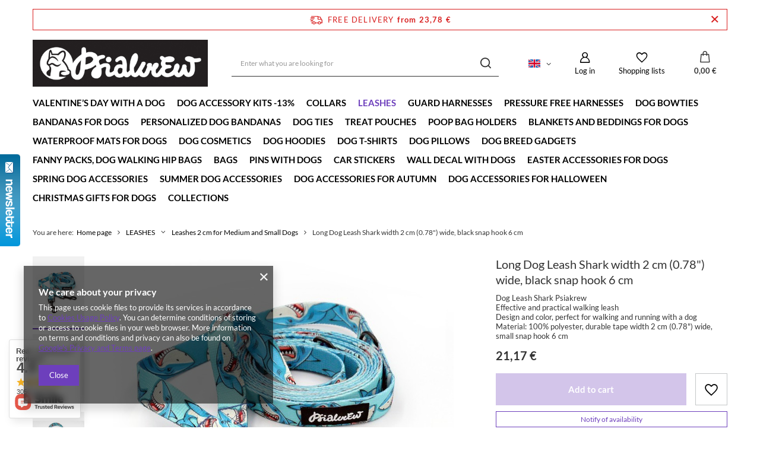

--- FILE ---
content_type: text/html; charset=utf-8
request_url: https://psiakrew.sklep.pl/product-eng-1152696048-Long-Dog-Leash-Shark-width-2-cm-0-78-wide-black-snap-hook-6-cm.html
body_size: 37301
content:
<!DOCTYPE html>
<html lang="en" class="--freeShipping --vat --gross " ><head><meta name='viewport' content='user-scalable=no, initial-scale = 1.0, maximum-scale = 1.0, width=device-width, viewport-fit=cover'/> <link rel="preload" crossorigin="anonymous" as="font" href="/gfx/standards/fontello.woff?v=2"><meta http-equiv="Content-Type" content="text/html; charset=utf-8"><meta http-equiv="X-UA-Compatible" content="IE=edge"><title>Long Dog Leash Shark width 2 cm (0.78")  wide, black snap hook 6 cm 220cm | LEASHES \ Leashes 2 cm for Medium and Small Dogs LEASHES \ Leashes 2 cm for Small Dogs LEASHES \ Leashes with Black Hardware Summer Dog Accessories COLLECTIONS \ Sharks LEASHES \ Adjustable Leashes 2 cm – Cena | sklep internetowy Psiakrew</title><meta name="keywords" content=""><meta name="description" content='Long Dog Leash Shark width 2 cm (0.78")  wide, black snap hook 6 cm 220cm | LEASHES \ Leashes 2 cm for Medium and Small Dogs LEASHES \ Leashes 2 cm for Small Dogs LEASHES \ Leashes with Black Hardware Summer Dog Accessories COLLECTIONS \ Sharks LEASHES \ Adjustable Leashes 2 cm – Cena | sklep internetowy Psiakrew'><link rel="icon" href="/gfx/eng/favicon.ico"><meta name="theme-color" content="#6d3fbc"><meta name="msapplication-navbutton-color" content="#6d3fbc"><meta name="apple-mobile-web-app-status-bar-style" content="#6d3fbc"><link rel="preload stylesheet" as="style" href="/gfx/eng/style.css.gzip?r=1732608448"><script>var app_shop={urls:{prefix:'data="/gfx/'.replace('data="', '')+'eng/',graphql:'/graphql/v1/'},vars:{priceType:'gross',priceTypeVat:true,productDeliveryTimeAndAvailabilityWithBasket:false,geoipCountryCode:'US',},txt:{priceTypeText:' incl. VAT',},fn:{},fnrun:{},files:[],graphql:{}};const getCookieByName=(name)=>{const value=`; ${document.cookie}`;const parts = value.split(`; ${name}=`);if(parts.length === 2) return parts.pop().split(';').shift();return false;};if(getCookieByName('freeeshipping_clicked')){document.documentElement.classList.remove('--freeShipping');}if(getCookieByName('rabateCode_clicked')){document.documentElement.classList.remove('--rabateCode');}</script><meta name="robots" content="index,follow"><meta name="rating" content="general"><meta name="Author" content="PSIAKREW based on IdoSell - the best online selling solutions for your e-store (www.idosell.com/shop)."><meta property="fb:admins" content="377130215634985"><meta property="fb:app_id" content="116282838513253">
<!-- Begin LoginOptions html -->

<style>
#client_new_social .service_item[data-name="service_Apple"]:before, 
#cookie_login_social_more .service_item[data-name="service_Apple"]:before,
.oscop_contact .oscop_login__service[data-service="Apple"]:before {
    display: block;
    height: 2.6rem;
    content: url('/gfx/standards/apple.svg?r=1743165583');
}
.oscop_contact .oscop_login__service[data-service="Apple"]:before {
    height: auto;
    transform: scale(0.8);
}
#client_new_social .service_item[data-name="service_Apple"]:has(img.service_icon):before,
#cookie_login_social_more .service_item[data-name="service_Apple"]:has(img.service_icon):before,
.oscop_contact .oscop_login__service[data-service="Apple"]:has(img.service_icon):before {
    display: none;
}
</style>

<!-- End LoginOptions html -->

<!-- Open Graph -->
<meta property="og:type" content="website"><meta property="og:url" content="https://psiakrew.sklep.pl/product-eng-1152696048-Long-Dog-Leash-Shark-width-2-cm-0-78-wide-black-snap-hook-6-cm.html
"><meta property="og:title" content="Long Dog Leash Shark width 2 cm (0.78&quot;)  wide, black snap hook 6 cm"><meta property="og:description" content="Dog Leash Shark Psiakrew
Effective and practical walking leash
Design and color, perfect for walking and running with a dog
Material: 100% polyester, durable tape width 2 cm (0.78")  wide, small snap hook 6 cm
"><meta property="og:site_name" content="PSIAKREW"><meta property="og:locale" content="en_GB"><meta property="og:locale:alternate" content="pl_PL"><meta property="og:locale:alternate" content="de_DE"><meta property="og:image" content="https://psiakrew.sklep.pl/hpeciai/30fe1e4501f695677ef4a6de803b3b3d/eng_pl_Long-Dog-Leash-Shark-width-2-cm-0-78-wide-black-snap-hook-6-cm-1152696048_1.jpg"><meta property="og:image:width" content="600"><meta property="og:image:height" content="600"><link rel="manifest" href="https://psiakrew.sklep.pl/data/include/pwa/6/manifest.json?t=3"><meta name="apple-mobile-web-app-capable" content="yes"><meta name="apple-mobile-web-app-status-bar-style" content="black"><meta name="apple-mobile-web-app-title" content="psiakrew.sklep.pl"><link rel="apple-touch-icon" href="/data/include/pwa/6/icon-128.png"><link rel="apple-touch-startup-image" href="/data/include/pwa/6/logo-512.png" /><meta name="msapplication-TileImage" content="/data/include/pwa/6/icon-144.png"><meta name="msapplication-TileColor" content="#2F3BA2"><meta name="msapplication-starturl" content="/"><script type="application/javascript">var _adblock = true;</script><script async src="/data/include/advertising.js"></script><script type="application/javascript">var statusPWA = {
                online: {
                    txt: "Connected to the Internet",
                    bg: "#5fa341"
                },
                offline: {
                    txt: "No Internet connection",
                    bg: "#eb5467"
                }
            }</script><script async type="application/javascript" src="/ajax/js/pwa_online_bar.js?v=1&r=6"></script><script >
window.dataLayer = window.dataLayer || [];
window.gtag = function gtag() {
dataLayer.push(arguments);
}
gtag('consent', 'default', {
'ad_storage': 'denied',
'analytics_storage': 'denied',
'ad_personalization': 'denied',
'ad_user_data': 'denied',
'wait_for_update': 500
});

gtag('set', 'ads_data_redaction', true);
</script><script  class='google_consent_mode_update'>
gtag('consent', 'update', {
'ad_storage': 'granted',
'analytics_storage': 'granted',
'ad_personalization': 'granted',
'ad_user_data': 'granted'
});
</script>
<!-- End Open Graph -->

<link rel="canonical" href="https://psiakrew.sklep.pl/product-eng-1152696048-Long-Dog-Leash-Shark-width-2-cm-0-78-wide-black-snap-hook-6-cm.html" />
<link rel="alternate" hreflang="de" href="https://psiakrew.sklep.pl/product-ger-1152696048-Hundeleine-Shark-Psiakrew-Breite-2-cm-breit-schwarzer-Karabinerhaken-6-cm.html" />
<link rel="alternate" hreflang="pl" href="https://psiakrew.sklep.pl/product-pol-1152696048-Smycz-Dla-Psa-Dluga-Przepinana-Regulowana-Shark-szerokosc-2-cm-czarny-karabinczyk-6-cm.html" />
<link rel="alternate" hreflang="en" href="https://psiakrew.sklep.pl/product-eng-1152696048-Long-Dog-Leash-Shark-width-2-cm-0-78-wide-black-snap-hook-6-cm.html" />
                <!-- Global site tag (gtag.js) -->
                <script  async src="https://www.googletagmanager.com/gtag/js?id=AW-715114409"></script>
                <script >
                    window.dataLayer = window.dataLayer || [];
                    window.gtag = function gtag(){dataLayer.push(arguments);}
                    gtag('js', new Date());
                    
                    gtag('config', 'AW-715114409', {"allow_enhanced_conversions":true});
gtag('config', 'G-1QGH70D2K6');

                </script>
                <link rel="stylesheet" type="text/css" href="/data/designs/632474866f07b3.93485867_4/gfx/eng/custom.css.gzip?r=1695802317">            <!-- Google Tag Manager -->
                    <script >(function(w,d,s,l,i){w[l]=w[l]||[];w[l].push({'gtm.start':
                    new Date().getTime(),event:'gtm.js'});var f=d.getElementsByTagName(s)[0],
                    j=d.createElement(s),dl=l!='dataLayer'?'&l='+l:'';j.async=true;j.src=
                    'https://www.googletagmanager.com/gtm.js?id='+i+dl;f.parentNode.insertBefore(j,f);
                    })(window,document,'script','dataLayer','GTM-WFQJXG3H');</script>
            <!-- End Google Tag Manager -->
<!-- Begin additional html or js -->


<!--15|6|15-->
<style>
div.n61814_main {margin-right:0px !important;}
a.lang_link { height:35px !important; }
</style>
<!--17|6|18| modified: 2023-11-17 13:49:35-->
<meta name="p:domain_verify" content="63fdadad4b08d3fcc3b436f465114c27"/>
<!--18|6|19| modified: 2023-11-17 15:15:21-->
<meta name="google-site-verification" content="ErqnXQmt_5OcTyGDIlzaC3759SbZwOIEoDpMzU1TmJE" />

<!-- End additional html or js -->
                <script>
                if (window.ApplePaySession && window.ApplePaySession.canMakePayments()) {
                    var applePayAvailabilityExpires = new Date();
                    applePayAvailabilityExpires.setTime(applePayAvailabilityExpires.getTime() + 2592000000); //30 days
                    document.cookie = 'applePayAvailability=yes; expires=' + applePayAvailabilityExpires.toUTCString() + '; path=/;secure;'
                    var scriptAppleJs = document.createElement('script');
                    scriptAppleJs.src = "/ajax/js/apple.js?v=3";
                    if (document.readyState === "interactive" || document.readyState === "complete") {
                          document.body.append(scriptAppleJs);
                    } else {
                        document.addEventListener("DOMContentLoaded", () => {
                            document.body.append(scriptAppleJs);
                        });  
                    }
                } else {
                    document.cookie = 'applePayAvailability=no; path=/;secure;'
                }
                </script>
                                <script>
                var listenerFn = function(event) {
                    if (event.origin !== "https://payment.idosell.com")
                        return;
                    
                    var isString = (typeof event.data === 'string' || event.data instanceof String);
                    if (!isString) return;
                    try {
                        var eventData = JSON.parse(event.data);
                    } catch (e) {
                        return;
                    }
                    if (!eventData) { return; }                                            
                    if (eventData.isError) { return; }
                    if (eventData.action != 'isReadyToPay') {return; }
                    
                    if (eventData.result.result && eventData.result.paymentMethodPresent) {
                        var googlePayAvailabilityExpires = new Date();
                        googlePayAvailabilityExpires.setTime(googlePayAvailabilityExpires.getTime() + 2592000000); //30 days
                        document.cookie = 'googlePayAvailability=yes; expires=' + googlePayAvailabilityExpires.toUTCString() + '; path=/;secure;'
                    } else {
                        document.cookie = 'googlePayAvailability=no; path=/;secure;'
                    }                                            
                }     
                if (!window.isAdded)
                {                                        
                    if (window.oldListener != null) {
                         window.removeEventListener('message', window.oldListener);
                    }                        
                    window.addEventListener('message', listenerFn);
                    window.oldListener = listenerFn;                                      
                       
                    const iframe = document.createElement('iframe');
                    iframe.src = "https://payment.idosell.com/assets/html/checkGooglePayAvailability.html?origin=https%3A%2F%2Fpsiakrew.sklep.pl";
                    iframe.style.display = 'none';                                            

                    if (document.readyState === "interactive" || document.readyState === "complete") {
                          if (!window.isAdded) {
                              window.isAdded = true;
                              document.body.append(iframe);
                          }
                    } else {
                        document.addEventListener("DOMContentLoaded", () => {
                            if (!window.isAdded) {
                              window.isAdded = true;
                              document.body.append(iframe);
                          }
                        });  
                    }  
                }
                </script>
                <script>let paypalDate = new Date();
                    paypalDate.setTime(paypalDate.getTime() + 86400000);
                    document.cookie = 'payPalAvailability_EUR=-1; expires=' + paypalDate.getTime() + '; path=/; secure';
                </script><script src="/data/gzipFile/expressCheckout.js.gz"></script><link rel="preload" as="image" href="/hpeciai/9dd4826c6af2b6fa65dcb2a6deac5a4c/eng_pm_Long-Dog-Leash-Shark-width-2-cm-0-78-wide-black-snap-hook-6-cm-1152696048_1.jpg"><style>
							#photos_slider[data-skeleton] .photos__link:before {
								padding-top: calc(600/600* 100%);
							}
							@media (min-width: 979px) {.photos__slider[data-skeleton] .photos__figure:not(.--nav):first-child .photos__link {
								max-height: 600px;
							}}
						</style></head><body>
        <style id="smile_global_replace_styles">
          .projector_smile.projector_smile,
          .smile_basket.smile_basket {
            visibility: hidden !important;
          }
        </style>
        <style id="smile_global_replace_character_icon">
          .smile_basket__block.--desc,
            .projector_smile__block.--desc {
              padding: 1rem;
              line-height: 1.1rem;
              font-size: 1.1rem;
            }
        
          .modal.--smile .modal__wrapper .modal__content:after,
          #dialog_wrapper.smile_info__dialog:after {
            background: url("/gfx/standards/smile_dialog_package.png?r=1682427675") no-repeat;
            background-size: contain;
            position: absolute;
            bottom: 35px;
          }
        
          .modal.--smile .modal__wrapper .headline,
          #dialog_wrapper.smile_info__dialog .headline {
            font-family: "Arial", "Helvetica", sans-serif, "Arial", sans-serif;
            color: #333;
            display: flex;
            align-items: center;
            justify-content: flex-start;
            font-size: 26px;
            font-weight: 600;
            padding: 10px 0;
            text-decoration: none;
            text-align: left;
            line-height: 36px;
            margin-bottom: 15px;
            text-transform: none;
            letter-spacing: normal;
          }
        
          .modal.--smile .modal__wrapper .headline::after,
          #dialog_wrapper.smile_info__dialog .headline::after {
            display: none;
          }
        
          .modal.--smile .modal__wrapper .smile_info__iai,
          #dialog_wrapper.smile_info__dialog .smile_info__iai {
            margin-top: 2px;
          }
        
          @media (min-width: 575px) {
            .modal.--smile .modal__wrapper .modal__content:after,
            #dialog_wrapper.smile_info__dialog:after {
              width: 192px;
              height: 177px;
            }
        
            .modal.--smile .modal__wrapper .headline,
            #dialog_wrapper.smile_info__dialog .headline {
              line-height: 40px;
              margin-right: 70px;
              font-size: 36px;
            }
          }
        
          @media (min-width: 757px) {
            .modal.--smile .modal__wrapper .modal__content:after,
            #dialog_wrapper.smile_info__dialog:after {
              right: 30px;
            }
          }
        
          .smile_desc__wrapper {
            padding-right: 5px;
          }
        
          .projector_smile .--desc .projector_smile__link,
          .smile_basket .--desc .smile_basket__link {
            display: inline-block;
          }
        </style>
        
        <script>
          document.addEventListener("DOMContentLoaded", () => {
            /**
             * Podmiana styli oraz danych w banerze/modalu Smile
             *
             * @param {object} options literał obiektu z opcjami
             * @param {string} options.smile_headline literał "Kupujesz i dostawę masz gratis!"
             * @param {string} options.smile_delivery literał "dostawy ze sklepów internetowych przy"
             * @param {string} options.smile_delivery_minprice literał "zamówieniu za X zł są za darmo."
             * @param {string} options.smile_delivery_name literał "Darmowa dostawa obejmuje dostarczenie..."
             * @param {Array<{icon: string; name: string;}>} options.smile_delivery_icon tablica obiektów z nazwami i odnośnikami do ikon/grafik kurierów
             * @param {string} options.smile_baner literał "Darmowa dostawa do paczkomatu lub punktu odbioru"
             * @param {string} options.smile_description literał "Smile - dostawy ze sklepów internetowych przy zamówieniu od X zł są za darmo"
             * @param {string} options.smile_idosell_logo_title literał "Smile to usługa IdoSell"
             */
            const GlobalSmileReplaceAddon = (options = {}) => {
              let {
                smile_headline,
                smile_delivery,
                smile_delivery_minprice,
                smile_delivery_name,
                smile_delivery_icon,
                smile_baner,
                smile_description,
                smile_idosell_logo_title,
              } = options;
        
              const idosell_logo = "/gfx/standards/Idosell_logo_black.svg?r=1652092770";
              const smile_logo = "/gfx/standards/smile_logo.svg?r=1652092770";
        
              const projectorSmile = document.querySelector(".projector_smile");
              const basketSmile = document.querySelector(".smile_basket");
              const smileModalWrapper = document.querySelector(".smile_info");
        
              const getCourierIcon = (icon, alt, classList = "smile_info__inpost_logo") =>
                `<img class="${classList}" src="${icon}" alt="${alt}"></img>`;
              const injectHtml = (element, html) => element.insertAdjacentHTML("beforeend", html);
        
              const removeCourierIcons = (elementList) => {
                elementList?.forEach((element) => {
                  element.parentElement.removeChild(element);
                });
              };
        
              const appendCourierIcons = (infoContainer, classList) => {
                smile_delivery_icon?.forEach((el, idx) => {
                  const rendered = getCourierIcon(el.icon, el.name || `Smile Courier ${idx}`, classList);
                  injectHtml(infoContainer, rendered);
                });
              };
        
              const handleCourierIcons = (infoContainer, iconElementList, classList) => {
                if (infoContainer && iconElementList && smile_delivery_icon) {
                  if (Array.isArray(smile_delivery_icon)) {
                    removeCourierIcons(iconElementList);
                    appendCourierIcons(infoContainer, classList);
                  }
                }
              };
        
              // Podmiana wszystkich logo smile
              const replaceAllSmileLogo = () => {
                const logoElementList = document.querySelectorAll(
                  ".projector_smile .projector_smile__logo, .smile_info .smile_info__item.--smile .smile_info__logo, .smile_basket .smile_basket__logo"
                );
                if (logoElementList.length === 0) return;
        
                logoElementList.forEach((logoElement) => {
                  logoElement.setAttribute("src", smile_logo);
                  logoElement.setAttribute("data-src", smile_logo);
                });
              };
        
              const replaceBannerSmile = () => {
                const infoContainer =
                  projectorSmile?.querySelector(".projector_smile__inpost") ||
                  basketSmile?.querySelector(".smile_basket__inpost");
                const textElement =
                  projectorSmile?.querySelector(".projector_smile__inpost .projector_smile__inpost_text") ||
                  basketSmile?.querySelector(".smile_basket__inpost .smile_basket__inpost_text");
                const descriptionElement =
                  projectorSmile?.querySelector(".projector_smile__block.--desc") ||
                  basketSmile?.querySelector(".smile_basket__block.--desc");
                const logoElementList = infoContainer?.querySelectorAll("img");
        
                // Podmiana opisu w bannerze
                if (infoContainer && smile_baner) {
                  textElement.textContent = smile_baner;
                }
        
                // Podmiana opisu pod bannerem
                if (descriptionElement && smile_description) {
                  const link =
                    descriptionElement.querySelector(".projector_smile__link") ||
                    descriptionElement.querySelector(".smile_basket__link");
        
                  if (!link) {
                    descriptionElement.innerHTML = "";
                  }
        
                  descriptionElement.insertAdjacentHTML(
                    "afterbegin",
                    `<span class="smile_desc__wrapper">${smile_description}</span>`
                  );
                }
        
                // Podmiana ikon
                let imageClassList;
                if (projectorSmile) {
                  imageClassList = "projector_smile__inpost_logo";
                } else if (basketSmile) {
                  imageClassList = "smile_basket__inpost_logo";
                }
        
                // Podmiana ikon kurierów
                handleCourierIcons(infoContainer, logoElementList, imageClassList);
              };
        
              const replaceModalSmile = () => {
                const smileInfoContainer = smileModalWrapper?.querySelector(".smile_info__item.--smile .smile_info__sub");
                const infoTextElement = smileInfoContainer?.querySelector(".smile_info__text");
                const infoStrongElement = smileInfoContainer?.querySelector(".smile_info__strong");
                const headlineElement = smileModalWrapper?.querySelector(".headline .headline__name");
                const courierContainer = smileModalWrapper?.querySelector(".smile_info__item.--inpost");
                const textElement = courierContainer?.querySelector(".smile_info__text");
                const iconElementList = courierContainer?.querySelectorAll("img");
                const footerContainer = smileModalWrapper?.querySelector(".smile_info__item.--footer");
                const idosellTitle = footerContainer?.querySelector(".smile_info__iai");
                const imageElement = footerContainer?.querySelector("img");
        
                // Podmiana tytułu modala
                if (headlineElement && smile_headline) {
                  headlineElement.textContent = smile_headline;
                }
        
                // Podmiana tekstu obok logo w modalu
                if (smile_delivery && infoTextElement) {
                  infoTextElement.textContent = smile_delivery;
                }
        
                // Podmiana pogrubionego tekstu obok logo w modalu
                if (smile_delivery_minprice && infoStrongElement) {
                  infoStrongElement.innerHTML = smile_delivery_minprice;
                  // infoStrongElement.textContent = smile_delivery_minprice;
                }
        
                // Podmiana opisu kurierów
                if (smile_delivery_name && textElement) {
                  textElement.textContent = smile_delivery_name;
                }
        
                // Podmiana ikon kurierów
                handleCourierIcons(courierContainer, iconElementList, "smile_info__inpost_logo");
        
                // Podmiana logo IdoSell w stopce
                if (imageElement) {
                  imageElement.setAttribute("src", idosell_logo);
                  imageElement.setAttribute("data-src", idosell_logo);
                }
        
                // Podmiana tekstu IdoSell
                if (idosellTitle && smile_idosell_logo_title) {
                  idosellTitle.textContent = smile_idosell_logo_title;
                }
              };
        
              const removeStyles = () => {
                const replaceStyles = document.querySelectorAll("#smile_global_replace_styles");
                if (replaceStyles.length === 0) return;
        
                replaceStyles.forEach((rStyle) => {
                  rStyle.innerHTML = "";
                  rStyle?.remove?.();
                });
              };
        
              const init = () => {
                replaceAllSmileLogo();
                replaceModalSmile();
                replaceBannerSmile();
        
                removeStyles();
              };
        
              try {
                if (!projectorSmile && !basketSmile && !smileModalWrapper) return;
        
                init();
              } catch (error) {
                console.error("[GlobalSmileReplaceAddon] Error:", error);
              }
            };
        
            // [iai:smile_headline] <- literał "Kupujesz i dostawę masz gratis!"
            // [iai:smile_delivery] <- literał "dostawy ze sklepów internetowych przy"
            // [iai:smile_delivery_minprice] <- literał "zamówieniu za 50 zł są za darmo."
            // [iai:smile_delivery_name] <- literał "Darmowa dostawa obejmuje dostarczenie przesyłki do Paczkomatu InPost lub punktu odbioru Orlen Paczka" bądź "Darmowa dostawa obejmuje dostarczenie przesyłki do punktu odbioru Orlen Paczka" w zależności od tego czy InPost pozostanie w Smile
            // [iai:smile_delivery_icon] <- url do ikon/grafik kurierów (logo InPost i Orlen Paczka lub tylko Orlen Paczka - jak wyżej)
            // [iai:smile_baner] <- literał "Darmowa dostawa do paczkomatu lub punktu odbioru" bądź "Darmowa dostawa do punktu odbioru" w zależności od tego czy InPost pozostanie w Smile
            // [iai:smile_description] <- literał "Smile - dostawy ze sklepów internetowych przy zamówieniu od 50 zł są za darmo"
            // [iai:smile_idosell_logo_title] <- literał "Smile to usługa IdoSell"
        
            // Wywołanie GlobalSmileReplaceAddon
            // Do przekazania obiekt z właściwościami:
            // smile_headline
            // smile_delivery
            // smile_delivery_minprice
            // smile_delivery_name
            // smile_delivery_icon
            // smile_baner
            // smile_description
            // smile_idosell_logo_title
        
            try {
              GlobalSmileReplaceAddon({
                smile_headline: "You buy and get delivery for free!",
                smile_delivery: "deliveries from online shops at",
                smile_delivery_minprice: "orders for €23.78 are free.",
                smile_delivery_name:
                  "Free delivery includes delivery to an InPost parcel locker or an Orlen Paczka collection point",
                smile_delivery_icon: [{ name: "InPost", icon: "/panel/gfx/mainInPostLogo.svg" },{ name: "Orlen Paczka", icon: "/panel/gfx/deliveries/paczkaOrlen.svg" },],
                smile_baner: "Free delivery to a parcel locker or collection point",
                smile_description: "Smile - deliveries from online stores when ordering more than €23.78 are free",
                smile_idosell_logo_title: "Smile is a service",
              });
            } catch (error) {
              console.error("[GlobalSmileReplaceAddon] DOMContentLoaded_Error:", error);
            }
          },
            false
          );
        </script>
        <div id="container" class="projector_page container max-width-1200"><header class=" commercial_banner"><script class="ajaxLoad">
                app_shop.vars.vat_registered = "true";
                app_shop.vars.currency_format = "###,##0.00";
                
                    app_shop.vars.currency_before_value = false;
                
                    app_shop.vars.currency_space = true;
                
                app_shop.vars.symbol = "€";
                app_shop.vars.id= "EUR";
                app_shop.vars.baseurl = "http://psiakrew.sklep.pl/";
                app_shop.vars.sslurl= "https://psiakrew.sklep.pl/";
                app_shop.vars.curr_url= "%2Fproduct-eng-1152696048-Long-Dog-Leash-Shark-width-2-cm-0-78-wide-black-snap-hook-6-cm.html";
                

                var currency_decimal_separator = ',';
                var currency_grouping_separator = ' ';

                
                    app_shop.vars.blacklist_extension = ["exe","com","swf","js","php"];
                
                    app_shop.vars.blacklist_mime = ["application/javascript","application/octet-stream","message/http","text/javascript","application/x-deb","application/x-javascript","application/x-shockwave-flash","application/x-msdownload"];
                
                    app_shop.urls.contact = "/contact-eng.html";
                </script><div id="viewType" style="display:none"></div><div id="freeShipping" class="freeShipping"><span class="freeShipping__info">Free delivery</span><strong class="freeShipping__val">
						from 
						23,78 €</strong><a href="" class="freeShipping__close"></a></div><div id="logo" class="d-flex align-items-center"><a href="/" target="_self"><img src="/data/gfx/mask/eng/logo_6_big.jpg" alt="Psiakrew" width="429" height="116"></a></div><form action="https://psiakrew.sklep.pl/search.php" method="get" id="menu_search" class="menu_search"><a href="#showSearchForm" class="menu_search__mobile"></a><div class="menu_search__block"><div class="menu_search__item --input"><input class="menu_search__input" type="text" name="text" autocomplete="off" placeholder="Enter what you are looking for"><button class="menu_search__submit" type="submit"></button></div><div class="menu_search__item --results search_result"></div></div></form><div id="menu_settings" class="align-items-center justify-content-center justify-content-lg-end"><div class="open_trigger"><span class="d-none d-md-inline-block flag flag_eng"></span><div class="menu_settings_wrapper d-md-none"><div class="menu_settings_inline"><div class="menu_settings_header">
								Language and currency: 
							</div><div class="menu_settings_content"><span class="menu_settings_flag flag flag_eng"></span><strong class="menu_settings_value"><span class="menu_settings_language">en</span><span> | </span><span class="menu_settings_currency">€</span></strong></div></div><div class="menu_settings_inline"><div class="menu_settings_header">
								Country of collecting the order: 
							</div><div class="menu_settings_content"><strong class="menu_settings_value">Polska</strong></div></div></div><i class="icon-angle-down d-none d-md-inline-block"></i></div><form action="https://psiakrew.sklep.pl/settings.php" method="post"><ul><li><div class="form-group"><label class="menu_settings_lang_label">Language</label><div class="radio"><label><input type="radio" name="lang" value="pol"><span class="flag flag_pol"></span><span>pl</span></label></div><div class="radio"><label><input type="radio" name="lang" checked value="eng"><span class="flag flag_eng"></span><span>en</span></label></div><div class="radio"><label><input type="radio" name="lang" value="ger"><span class="flag flag_ger"></span><span>de</span></label></div></div></li><li><div class="form-group"><label for="menu_settings_curr">Prices in</label><div class="select-after"><select class="form-control" name="curr" id="menu_settings_curr"><option value="AUD">A$ (1 € = 1.7158A$)
															</option><option value="CAD">Can$ (1 € = 1.6186Can$)
															</option><option value="CHF">SwF (1 € = 0.9283SwF)
															</option><option value="CZK">Kč (1 € = 24.2643Kč)
															</option><option value="DKK">Dkr (1 € = 7.4689Dkr)
															</option><option value="EUR" selected>€</option><option value="GBP">£ (1 € = 0.8674£)
															</option><option value="HKD">HK$ (1 € = 9.1513HK$)
															</option><option value="HUF">Ft (1 € = 3.8255Ft)
															</option><option value="JPY">¥ (1 € = 1.8542¥)
															</option><option value="LTL">Lt (1 € = 3.4065Lt)
															</option><option value="LVL">Ls (1 € = 0.7126Ls)
															</option><option value="NOK">NKr (1 € = 11.5776NKr)
															</option><option value="PLN">zł (1 € = 4.205zł)
															</option><option value="RUB">₽ (1 € = 90.4301₽)
															</option><option value="SEK">Sk (1 € = 10.5999Sk)
															</option><option value="UAH">ГРН (1 € = 50.6627ГРН)
															</option><option value="USD">$ (1 € = 1.1736$)
															</option><option value="ZAR">R (1 € = 18.95R)
															</option><option value="BGN">BGN (1 € = 1.8809BGN)
															</option><option value="BRL">BRL (1 € = 2.6985BRL)
															</option><option value="CNY">RMB (1 € = 8.9297RMB)
															</option><option value="HRK">HRK (1 € = 7.0815HRK)
															</option><option value="IDR">Rp (1 € = 1.3368Rp)
															</option><option value="INR">₨ (1 € = 68.9344₨)
															</option><option value="ISK">ISK (1 € = 1.637ISK)
															</option><option value="KRW">KRW (1 € = 16.198KRW)
															</option><option value="MXN">Mex$ (1 € = 17.1144Mex$)
															</option><option value="MYR">MYR (1 € = 4.6007MYR)
															</option><option value="NZD">NZD (1 € = 2.157NZD)
															</option><option value="PHP">PHP (1 € = 61.9293PHP)
															</option><option value="RON">RON (1 € = 3.9922RON)
															</option><option value="SGD">SGD (1 € = 1.9097SGD)
															</option><option value="THB">THB (1 € = 45.1665THB)
															</option><option value="TRY">TRY (1 € = 2.0334TRY)
															</option></select></div></div><div class="form-group"><label for="menu_settings_country">Country of collecting the order</label><div class="select-after"><select class="form-control" name="country" id="menu_settings_country"><option value="1143020011">Arabia Saudyjska</option><option value="1143020012">Argentina</option><option value="1143020013">Armenia</option><option value="1143020015">Australia</option><option value="1143020016">Austria</option><option value="1143020022">Belgium</option><option value="1143020028">Bolivia</option><option value="1143020031">Brazil</option><option value="1143020033">Bulgaria</option><option value="1143020095">Canada</option><option value="1143020036">Chile</option><option value="1143020038">Croatia</option><option value="1143020040">Cyprus</option><option value="1170044701">Czarnogóra</option><option value="1143020041">Czech Republic</option><option value="1143020042">Dania</option><option value="1143020049">Ekwador</option><option value="1143020051">Estonia</option><option value="1143020056">Finland</option><option value="1143020057">France</option><option value="1143020143">Germany</option><option value="1143020062">Greece</option><option value="1143020065">Gruzja</option><option value="1143020067">Gujana</option><option value="1143020076">Holandia</option><option value="1143020078">Hong Kong</option><option value="1143020217">Hungary</option><option value="1143020083">Irlandia</option><option value="1143020084">Islandia</option><option value="1143020220">Italy</option><option value="1143020085">Izrael</option><option value="1143020087">Japan</option><option value="1143020089">Jersey</option><option value="1143020101">Kolumbia</option><option value="1143020106">Korea Południowa</option><option value="1143020118">Latvia</option><option value="1143020116">Litwa</option><option value="1143020117">Luksemburg</option><option value="1143020126">Malta</option><option value="1143020133">Meksyk</option><option value="1143020134">Moldova</option><option value="1143020151">New Zealand</option><option value="1143020149">Norwegia</option><option value="1143020158">Paragwaj</option><option value="1143020159">Peru</option><option selected value="1143020003">Polska</option><option value="1143020163">Portugal</option><option value="1143020169">Romania</option><option value="1143020181">Singapur</option><option value="1143020182">Slovakia</option><option value="1143020183">Słowenia</option><option value="1143020075">Spain</option><option value="1143020193">Sweden</option><option value="1143020192">Szwajcaria</option><option value="1143020205">Turcja</option><option value="1143020186">United States</option><option value="1143020211">Urugwaj</option><option value="1143020216">Wenezuela</option><option value="1143020218">Wielka Brytania</option><option value="1143020234">Zjednoczone Emiraty Arabskie</option></select></div></div></li><li class="buttons"><button class="btn --solid --large" type="submit">
								Apply changes
							</button></li></ul></form><div id="menu_additional"><a class="account_link" href="https://psiakrew.sklep.pl/login.php">Log in</a><div class="shopping_list_top" data-empty="true"><a href="https://psiakrew.sklep.pl/en/shoppinglist/" class="wishlist_link slt_link">Shopping lists</a><div class="slt_lists"><ul class="slt_lists__nav"><li class="slt_lists__nav_item" data-list_skeleton="true" data-list_id="true" data-shared="true"><a class="slt_lists__nav_link" data-list_href="true"><span class="slt_lists__nav_name" data-list_name="true"></span><span class="slt_lists__count" data-list_count="true">0</span></a></li></ul><span class="slt_lists__empty">Add to it products you like and want to buy later.</span></div></div></div></div><div class="shopping_list_top_mobile" data-empty="true"><a href="https://psiakrew.sklep.pl/en/shoppinglist/" class="sltm_link"></a></div><div class="sl_choose sl_dialog"><div class="sl_choose__wrapper sl_dialog__wrapper"><div class="sl_choose__item --top sl_dialog_close mb-2"><strong class="sl_choose__label">Save to shopping list</strong></div><div class="sl_choose__item --lists" data-empty="true"><div class="sl_choose__list f-group --radio m-0 d-md-flex align-items-md-center justify-content-md-between" data-list_skeleton="true" data-list_id="true" data-shared="true"><input type="radio" name="add" class="sl_choose__input f-control" id="slChooseRadioSelect" data-list_position="true"><label for="slChooseRadioSelect" class="sl_choose__group_label f-label py-4" data-list_position="true"><span class="sl_choose__sub d-flex align-items-center"><span class="sl_choose__name" data-list_name="true"></span><span class="sl_choose__count" data-list_count="true">0</span></span></label><button type="button" class="sl_choose__button --desktop btn --solid">Save</button></div></div><div class="sl_choose__item --create sl_create mt-4"><a href="#new" class="sl_create__link  align-items-center">Create a new shopping list</a><form class="sl_create__form align-items-center"><div class="sl_create__group f-group --small mb-0"><input type="text" class="sl_create__input f-control" required="required"><label class="sl_create__label f-label">New list name</label></div><button type="submit" class="sl_create__button btn --solid ml-2 ml-md-3">Create a list</button></form></div><div class="sl_choose__item --mobile mt-4 d-flex justify-content-center d-md-none"><button class="sl_choose__button --mobile btn --solid --large">Save</button></div></div></div><div id="menu_basket" class="topBasket"><a class="topBasket__sub" href="/basketedit.php"><span class="badge badge-info"></span><strong class="topBasket__price" style="display: none;">0,00 €</strong></a><div class="topBasket__details --products" style="display: none;"><div class="topBasket__block --labels"><label class="topBasket__item --name">Product</label><label class="topBasket__item --sum">Quantity</label><label class="topBasket__item --prices">Price</label></div><div class="topBasket__block --products"></div><div class="topBasket__block --oneclick topBasket_oneclick" data-lang="eng"><div class="topBasket_oneclick__label"><span class="topBasket_oneclick__text --fast">Express checkout <strong>1-Click</strong></span><span class="topBasket_oneclick__text --registration"> (without registration)</span></div><div class="topBasket_oneclick__items"><span class="topBasket_oneclick__item --googlePay" title="Google Pay"><img class="topBasket_oneclick__icon" src="/panel/gfx/payment_forms/237.png" alt="Google Pay"></span></div></div></div><div class="topBasket__details --shipping" style="display: none;"><span class="topBasket__name">Delivery cost from</span><span id="shipppingCost"></span></div><script>
						app_shop.vars.cache_html = true;
					</script></div><nav id="menu_categories" class="wide"><button type="button" class="navbar-toggler"><i class="icon-reorder"></i></button><div class="navbar-collapse" id="menu_navbar"><ul class="navbar-nav mx-md-n2"><li class="nav-item"><a  href="/eng_m_Valentines-Day-with-a-Dog-659.html" target="_self" title="Valentine’s Day with a Dog" class="nav-link" >Valentine’s Day with a Dog</a></li><li class="nav-item"><a  href="/eng_m_Dog-accessory-kits-13-1058.html" target="_self" title="Dog accessory kits -13%" class="nav-link" >Dog accessory kits -13%</a><ul class="navbar-subnav"><li class="nav-item empty"><a  href="/eng_m_Dog-accessory-kits-13-_Christmas-Sets-1345.html" target="_self" title="Christmas Sets" class="nav-link" >Christmas Sets</a></li><li class="nav-item empty"><a  href="/eng_m_Dog-accessory-kits-13-_Halloween-Sets-1365.html" target="_self" title="Halloween Sets" class="nav-link" >Halloween Sets</a></li><li class="nav-item empty"><a  href="/eng_m_Dog-accessory-kits-13-_Walking-Sets-for-Small-Dogs-1135.html" target="_self" title="Walking Sets for Small Dogs" class="nav-link" >Walking Sets for Small Dogs</a></li><li class="nav-item empty"><a  href="/eng_m_Dog-accessory-kits-13-_Walking-Sets-for-Medium-Dogs-1136.html" target="_self" title="Walking Sets for Medium Dogs" class="nav-link" >Walking Sets for Medium Dogs</a></li><li class="nav-item empty"><a  href="/eng_m_Dog-accessory-kits-13-_Walking-Sets-for-Large-Dogs-1307.html" target="_self" title="Walking Sets for Large Dogs" class="nav-link" >Walking Sets for Large Dogs</a></li><li class="nav-item empty"><a  href="/eng_m_Dog-accessory-kits-13-_Universal-Sets-1302.html" target="_self" title="Universal Sets" class="nav-link" >Universal Sets</a></li><li class="nav-item empty"><a  href="/eng_m_Dog-accessory-kits-13-_Sets-for-Dog-Lovers-1303.html" target="_self" title="Sets for Dog Lovers" class="nav-link" >Sets for Dog Lovers</a></li></ul></li><li class="nav-item"><a  href="/eng_m_COLLARS-1057.html" target="_self" title="COLLARS" class="nav-link" >COLLARS</a><ul class="navbar-subnav"><li class="nav-item empty"><a  href="/eng_m_COLLARS_Dog-Collars-2-cm-1034.html" target="_self" title="Dog Collars 2 cm" class="nav-link" >Dog Collars 2 cm</a></li><li class="nav-item empty"><a  href="/eng_m_COLLARS_Dog-Collars-2-5-cm-1033.html" target="_self" title="Dog Collars 2,5 cm" class="nav-link" >Dog Collars 2,5 cm</a></li><li class="nav-item empty"><a  href="/eng_m_COLLARS_Dog-Collars-3-cm-1042.html" target="_self" title="Dog Collars 3 cm" class="nav-link" >Dog Collars 3 cm</a></li><li class="nav-item empty"><a  href="/eng_m_COLLARS_Dog-Collars-4cm-714.html" target="_self" title="Dog Collars 4cm" class="nav-link" >Dog Collars 4cm</a></li><li class="nav-item empty"><a  href="/eng_m_COLLARS_Dog-Collars-Rose-Gold-Buckle-1043.html" target="_self" title="Dog Collars – Rose Gold Buckle" class="nav-link" >Dog Collars – Rose Gold Buckle</a></li><li class="nav-item empty"><a  href="/eng_m_COLLARS_Half-Choke-Collars-Black-Fittings-1385.html" target="_self" title="Half-Choke Collars – Black Fittings" class="nav-link" >Half-Choke Collars – Black Fittings</a></li><li class="nav-item empty"><a  href="/eng_m_COLLARS_Half-Choke-Collars-Gold-Fittings-1383.html" target="_self" title="Half-Choke Collars – Gold Fittings" class="nav-link" >Half-Choke Collars – Gold Fittings</a></li><li class="nav-item empty"><a  href="/eng_m_COLLARS_Half-Choke-Collars-Holo-Fittings-1384.html" target="_self" title="Half-Choke Collars – Holo Fittings" class="nav-link" >Half-Choke Collars – Holo Fittings</a></li></ul></li><li class="nav-item active"><a  href="/eng_m_LEASHES-1056.html" target="_self" title="LEASHES" class="nav-link active" >LEASHES</a><ul class="navbar-subnav"><li class="nav-item empty"><a  href="/eng_m_LEASHES_Leashes-2-5-cm-for-Large-Dogs-1047.html" target="_self" title="Leashes 2.5 cm for Large Dogs" class="nav-link" >Leashes 2.5 cm for Large Dogs</a></li><li class="nav-item empty"><a  href="/eng_m_LEASHES_Leashes-2-5-cm-for-Medium-Dogs-1048.html" target="_self" title="Leashes 2.5 cm for Medium Dogs" class="nav-link" >Leashes 2.5 cm for Medium Dogs</a></li><li class="nav-item active empty"><a  href="/eng_m_LEASHES_Leashes-2-cm-for-Medium-and-Small-Dogs-1049.html" target="_self" title="Leashes 2 cm for Medium and Small Dogs" class="nav-link active" >Leashes 2 cm for Medium and Small Dogs</a></li><li class="nav-item empty"><a  href="/eng_m_LEASHES_Leashes-2-cm-for-Small-Dogs-1050.html" target="_self" title="Leashes 2 cm for Small Dogs" class="nav-link" >Leashes 2 cm for Small Dogs</a></li><li class="nav-item empty"><a  href="/eng_m_LEASHES_Leashes-1-5-cm-for-Small-and-Mini-Dogs-1401.html" target="_self" title="Leashes 1.5 cm for Small and Mini Dogs" class="nav-link" >Leashes 1.5 cm for Small and Mini Dogs</a></li><li class="nav-item empty"><a  href="/eng_m_LEASHES_Leashes-with-Black-Hardware-1052.html" target="_self" title="Leashes with Black Hardware" class="nav-link" >Leashes with Black Hardware</a></li><li class="nav-item empty"><a  href="/eng_m_LEASHES_Leashes-with-Gold-Hardware-1053.html" target="_self" title="Leashes with Gold Hardware" class="nav-link" >Leashes with Gold Hardware</a></li><li class="nav-item empty"><a  href="/eng_m_LEASHES_Leashes-with-HOLO-Hardware-1054.html" target="_self" title="Leashes with HOLO Hardware" class="nav-link" >Leashes with HOLO Hardware</a></li><li class="nav-item empty"><a  href="/eng_m_LEASHES_City-Leashes-2-5-cm-1142.html" target="_self" title="City Leashes 2.5 cm" class="nav-link" >City Leashes 2.5 cm</a></li><li class="nav-item empty"><a  href="/eng_m_LEASHES_City-Leashes-2-cm-1259.html" target="_self" title="City Leashes 2 cm" class="nav-link" >City Leashes 2 cm</a></li><li class="nav-item empty"><a  href="/eng_m_LEASHES_City-Leashes-1-5-cm-1409.html" target="_self" title="City Leashes 1.5 cm" class="nav-link" >City Leashes 1.5 cm</a></li><li class="nav-item empty"><a  href="/eng_m_LEASHES_Adjustable-Leashes-2-5-cm-1143.html" target="_self" title="Adjustable Leashes 2.5 cm" class="nav-link" >Adjustable Leashes 2.5 cm</a></li><li class="nav-item empty"><a  href="/eng_m_LEASHES_Adjustable-Leashes-2-cm-1260.html" target="_self" title="Adjustable Leashes 2 cm" class="nav-link" >Adjustable Leashes 2 cm</a></li><li class="nav-item empty"><a  href="/eng_m_LEASHES_Adjustable-Leashes-1-5-cm-1402.html" target="_self" title="Adjustable Leashes 1,5 cm" class="nav-link" >Adjustable Leashes 1,5 cm</a></li></ul></li><li class="nav-item"><a  href="/eng_m_GUARD-HARNESSES-1055.html" target="_self" title="GUARD HARNESSES" class="nav-link" >GUARD HARNESSES</a><ul class="navbar-subnav"><li class="nav-item empty"><a  href="/eng_m_GUARD-HARNESSES_Dog-Guard-Harness-2-0-cm-1045.html" target="_self" title="Dog Guard Harness 2,0 cm" class="nav-link" >Dog Guard Harness 2,0 cm</a></li><li class="nav-item empty"><a  href="/eng_m_GUARD-HARNESSES_Dog-Guard-Harness-2-5-cm-1019.html" target="_self" title="Dog Guard Harness 2,5 cm" class="nav-link" >Dog Guard Harness 2,5 cm</a></li><li class="nav-item empty"><a  href="/eng_m_GUARD-HARNESSES_Dog-Harness-Big-Dog-3-cm-1271.html" target="_self" title="Dog Harness Big Dog 3 cm" class="nav-link" >Dog Harness Big Dog 3 cm</a></li><li class="nav-item empty"><a  href="/eng_m_GUARD-HARNESSES_Dog-Harness-Big-Dog-4-cm-1272.html" target="_self" title="Dog Harness Big Dog 4 cm" class="nav-link" >Dog Harness Big Dog 4 cm</a></li></ul></li><li class="nav-item"><a  href="/eng_m_PRESSURE-FREE-HARNESSES-1017.html" target="_self" title="PRESSURE FREE HARNESSES" class="nav-link" >PRESSURE FREE HARNESSES</a></li><li class="nav-item"><a  href="/eng_m_Dog-Bowties-715.html" target="_self" title="Dog Bowties" class="nav-link" >Dog Bowties</a><ul class="navbar-subnav"><li class="nav-item empty"><a  href="/eng_m_Dog-Bowties_Bow-ties-autumn-patterns-1223.html" target="_self" title="Bow ties autumn patterns" class="nav-link" >Bow ties autumn patterns</a></li><li class="nav-item empty"><a  href="/eng_m_Dog-Bowties_Winter-bow-ties-patterns-1224.html" target="_self" title="Winter bow ties patterns" class="nav-link" >Winter bow ties patterns</a></li><li class="nav-item empty"><a  href="/eng_m_Dog-Bowties_Bow-ties-summer-patterns-1225.html" target="_self" title="Bow ties summer patterns" class="nav-link" >Bow ties summer patterns</a></li><li class="nav-item empty"><a  href="/eng_m_Dog-Bowties_Bow-ties-spring-patterns-1226.html" target="_self" title="Bow ties spring patterns" class="nav-link" >Bow ties spring patterns</a></li><li class="nav-item empty"><a  href="/eng_m_Dog-Bowties_New-Years-Eve-Bow-Ties-1227.html" target="_self" title="New Year's Eve Bow Ties" class="nav-link" >New Year's Eve Bow Ties</a></li><li class="nav-item empty"><a  href="/eng_m_Dog-Bowties_Christmas-bow-ties-1228.html" target="_self" title="Christmas bow ties" class="nav-link" >Christmas bow ties</a></li><li class="nav-item empty"><a  href="/eng_m_Dog-Bowties_Red-bow-ties-1229.html" target="_self" title="Red bow ties" class="nav-link" >Red bow ties</a></li><li class="nav-item empty"><a  href="/eng_m_Dog-Bowties_Pink-bow-ties-1230.html" target="_self" title="Pink bow ties" class="nav-link" >Pink bow ties</a></li><li class="nav-item empty"><a  href="/eng_m_Dog-Bowties_Black-bow-ties-1231.html" target="_self" title="Black bow ties" class="nav-link" >Black bow ties</a></li><li class="nav-item empty"><a  href="/eng_m_Dog-Bowties_Yellow-bow-ties-1232.html" target="_self" title="Yellow bow ties" class="nav-link" >Yellow bow ties</a></li><li class="nav-item empty"><a  href="/eng_m_Dog-Bowties_Single-color-bow-ties-1233.html" target="_self" title="Single-color bow ties" class="nav-link" >Single-color bow ties</a></li><li class="nav-item empty"><a  href="/eng_m_Dog-Bowties_Blue-bow-ties-1234.html" target="_self" title="Blue bow ties" class="nav-link" >Blue bow ties</a></li><li class="nav-item empty"><a  href="/eng_m_Dog-Bowties_Green-bow-ties-1235.html" target="_self" title="Green bow ties" class="nav-link" >Green bow ties</a></li><li class="nav-item empty"><a  href="/eng_m_Dog-Bowties_Polka-dot-bow-ties-1236.html" target="_self" title="Polka dot bow ties" class="nav-link" >Polka dot bow ties</a></li><li class="nav-item empty"><a  href="/eng_m_Dog-Bowties_Checkered-bow-ties-1237.html" target="_self" title="Checkered bow ties" class="nav-link" >Checkered bow ties</a></li><li class="nav-item empty"><a  href="/eng_m_Dog-Bowties_Bow-ties-in-hearts-1238.html" target="_self" title="Bow ties in hearts" class="nav-link" >Bow ties in hearts</a></li><li class="nav-item empty"><a  href="/eng_m_Dog-Bowties_Purple-bow-ties-1239.html" target="_self" title="Purple bow ties" class="nav-link" >Purple bow ties</a></li><li class="nav-item empty"><a  href="/eng_m_Dog-Bowties_Black-and-white-bow-ties-1240.html" target="_self" title="Black and white bow ties" class="nav-link" >Black and white bow ties</a></li><li class="nav-item empty"><a  href="/eng_m_Dog-Bowties_White-bow-ties-1241.html" target="_self" title="White bow ties" class="nav-link" >White bow ties</a></li><li class="nav-item empty"><a  href="/eng_m_Dog-Bowties_Beige-bow-ties-1242.html" target="_self" title="Beige bow ties" class="nav-link" >Beige bow ties</a></li><li class="nav-item empty"><a  href="/eng_m_Dog-Bowties_Brown-bow-ties-1243.html" target="_self" title="Brown bow ties" class="nav-link" >Brown bow ties</a></li><li class="nav-item empty"><a  href="/eng_m_Dog-Bowties_Animal-print-bow-ties-1244.html" target="_self" title="Animal-print bow ties" class="nav-link" >Animal-print bow ties</a></li><li class="nav-item empty"><a  href="/eng_m_Dog-Bowties_Bow-ties-with-plant-pattern-1245.html" target="_self" title="Bow ties with plant pattern" class="nav-link" >Bow ties with plant pattern</a></li><li class="nav-item empty"><a  href="/eng_m_Dog-Bowties_Velvet-bow-ties-1246.html" target="_self" title="Velvet bow ties" class="nav-link" >Velvet bow ties</a></li><li class="nav-item empty"><a  href="/eng_m_Dog-Bowties_Glitter-bow-ties-1247.html" target="_self" title="Glitter bow ties" class="nav-link" >Glitter bow ties</a></li><li class="nav-item empty"><a  href="/eng_m_Dog-Bowties_Geometric-pattern-bow-ties-1249.html" target="_self" title="Geometric pattern bow ties" class="nav-link" >Geometric pattern bow ties</a></li><li class="nav-item empty"><a  href="/eng_m_Dog-Bowties_Full-Color-Bow-ties-1250.html" target="_self" title="Full Color Bow ties" class="nav-link" >Full Color Bow ties</a></li><li class="nav-item empty"><a  href="/eng_m_Dog-Bowties_Golden-bow-ties-1251.html" target="_self" title="Golden bow ties" class="nav-link" >Golden bow ties</a></li><li class="nav-item empty"><a  href="/eng_m_Dog-Bowties_Silver-bow-ties-1252.html" target="_self" title="Silver bow ties" class="nav-link" >Silver bow ties</a></li><li class="nav-item empty"><a  href="/eng_m_Dog-Bowties_Star-bow-ties-1253.html" target="_self" title="Star bow ties" class="nav-link" >Star bow ties</a></li><li class="nav-item empty"><a  href="/eng_m_Dog-Bowties_Navy-blue-bow-ties-1254.html" target="_self" title="Navy blue bow ties" class="nav-link" >Navy blue bow ties</a></li><li class="nav-item empty"><a  href="/eng_m_Dog-Bowties_Gray-bow-ties-1255.html" target="_self" title="Gray bow ties" class="nav-link" >Gray bow ties</a></li><li class="nav-item empty"><a  href="/eng_m_Dog-Bowties_Orange-bow-ties-1256.html" target="_self" title="Orange bow ties" class="nav-link" >Orange bow ties</a></li><li class="nav-item empty"><a  href="/eng_m_Dog-Bowties_Dark-bow-ties-1258.html" target="_self" title="Dark bow ties" class="nav-link" >Dark bow ties</a></li><li class="nav-item empty"><a  href="/eng_m_Dog-Bowties_Halloween-Bow-Ties-1277.html" target="_self" title="Halloween Bow Ties" class="nav-link" >Halloween Bow Ties</a></li><li class="nav-item empty"><a  href="/eng_m_Dog-Bowties_Llifestyle-Bow-Ties-1293.html" target="_self" title="Llifestyle Bow Ties" class="nav-link" >Llifestyle Bow Ties</a></li><li class="nav-item empty"><a  href="/eng_m_Dog-Bowties_Valentines-Day-Bow-Ties-1294.html" target="_self" title="Valentine's Day Bow Ties" class="nav-link" >Valentine's Day Bow Ties</a></li><li class="nav-item empty"><a  href="/eng_m_Dog-Bowties_Bow-ties-for-Easter-1358.html" target="_self" title="Bow ties for Easter" class="nav-link" >Bow ties for Easter</a></li><li class="nav-item empty"><a  href="/eng_m_Dog-Bowties_Bow-tie-sets-1248.html" target="_self" title="Bow tie sets" class="nav-link" >Bow tie sets</a></li></ul></li><li class="nav-item"><a  href="/eng_m_Bandanas-for-dogs-713.html" target="_self" title="Bandanas for dogs" class="nav-link" >Bandanas for dogs</a><ul class="navbar-subnav"><li class="nav-item empty"><a  href="/eng_m_Bandanas-for-dogs_Christmas-Dog-Bandanas-1261.html" target="_self" title="Christmas Dog Bandanas" class="nav-link" >Christmas Dog Bandanas</a></li><li class="nav-item empty"><a  href="/eng_m_Bandanas-for-dogs_Halloween-Dog-Bandanas-1262.html" target="_self" title="Halloween Dog Bandanas" class="nav-link" >Halloween Dog Bandanas</a></li><li class="nav-item empty"><a  href="/eng_m_Bandanas-for-dogs_Spring-Summer-Pattern-Dog-Bandanas-1263.html" target="_self" title="Spring–Summer Pattern Dog Bandanas" class="nav-link" >Spring–Summer Pattern Dog Bandanas</a></li><li class="nav-item empty"><a  href="/eng_m_Bandanas-for-dogs_Autumn-Winter-Pattern-Dog-Bandanas-1264.html" target="_self" title="Autumn–Winter Pattern Dog Bandanas" class="nav-link" >Autumn–Winter Pattern Dog Bandanas</a></li><li class="nav-item empty"><a  href="/eng_m_Bandanas-for-dogs_Valentines-Day-Dog-Bandanas-1265.html" target="_self" title="Valentine’s Day Dog Bandanas" class="nav-link" >Valentine’s Day Dog Bandanas</a></li><li class="nav-item empty"><a  href="/eng_m_Bandanas-for-dogs_Abstract-Geometric-Pattern-Dog-Bandanas-1266.html" target="_self" title="Abstract &amp;amp; Geometric Pattern Dog Bandanas" class="nav-link" >Abstract &amp; Geometric Pattern Dog Bandanas</a></li><li class="nav-item empty"><a  href="/eng_m_Bandanas-for-dogs_Animal-Motif-Dog-Bandanas-1267.html" target="_self" title="Animal Motif Dog Bandanas" class="nav-link" >Animal Motif Dog Bandanas</a></li><li class="nav-item empty"><a  href="/eng_m_Bandanas-for-dogs_Floral-Botanical-Dog-Bandanas-1268.html" target="_self" title="Floral &amp;amp; Botanical Dog Bandanas" class="nav-link" >Floral &amp; Botanical Dog Bandanas</a></li><li class="nav-item empty"><a  href="/eng_m_Bandanas-for-dogs_Treat-Snack-Motif-Dog-Bandanas-1269.html" target="_self" title="Treat &amp;amp; Snack Motif Dog Bandanas" class="nav-link" >Treat &amp; Snack Motif Dog Bandanas</a></li></ul></li><li class="nav-item"><a  href="/eng_m_Personalized-Dog-Bandanas-1353.html" target="_self" title="Personalized Dog Bandanas" class="nav-link" >Personalized Dog Bandanas</a><ul class="navbar-subnav"><li class="nav-item empty"><a  href="/eng_m_Personalized-Dog-Bandanas_Personalized-Dog-Name-Bandanas-1368.html" target="_self" title="Personalized Dog Name Bandanas" class="nav-link" >Personalized Dog Name Bandanas</a></li><li class="nav-item empty"><a  href="/eng_m_Personalized-Dog-Bandanas_Bandanas-Personalized-with-any-text-1362.html" target="_self" title="Bandanas Personalized with any text" class="nav-link" >Bandanas Personalized with any text</a></li><li class="nav-item empty"><a  href="/eng_m_Personalized-Dog-Bandanas_Information-warning-bandanas-1354.html" target="_self" title="Information warning bandanas" class="nav-link" >Information warning bandanas</a></li><li class="nav-item empty"><a  href="/eng_m_Personalized-Dog-Bandanas_Bandanas-for-a-dogs-birthday-1355.html" target="_self" title="Bandanas for a dog's birthday" class="nav-link" >Bandanas for a dog's birthday</a></li><li class="nav-item empty"><a  href="/eng_m_Personalized-Dog-Bandanas_Bandany-na-Walentynki-1405.html" target="_self" title="Bandany na Walentynki" class="nav-link" >Bandany na Walentynki</a></li><li class="nav-item empty"><a  href="/eng_m_Personalized-Dog-Bandanas_Bandany-Swiateczne-1406.html" target="_self" title="Bandany Świąteczne" class="nav-link" >Bandany Świąteczne</a></li></ul></li><li class="nav-item"><a  href="/eng_m_Dog-ties-1351.html" target="_self" title="Dog ties" class="nav-link" >Dog ties</a></li><li class="nav-item"><a  href="/eng_m_Treat-pouches-1279.html" target="_self" title="Treat pouches" class="nav-link" >Treat pouches</a></li><li class="nav-item"><a  href="/eng_m_Poop-bag-holders-1308.html" target="_self" title="Poop bag holders" class="nav-link" >Poop bag holders</a></li><li class="nav-item"><a  href="/eng_m_Blankets-and-beddings-for-dogs-899.html" target="_self" title="Blankets and beddings for dogs" class="nav-link" >Blankets and beddings for dogs</a></li><li class="nav-item"><a  href="/eng_m_Waterproof-Mats-for-Dogs-1039.html" target="_self" title="Waterproof Mats for Dogs" class="nav-link" >Waterproof Mats for Dogs</a></li><li class="nav-item"><a  href="/eng_m_Dog-Cosmetics-1344.html" target="_self" title="Dog Cosmetics" class="nav-link" >Dog Cosmetics</a></li><li class="nav-item"><a  href="/eng_m_Dog-Hoodies-1032.html" target="_self" title="Dog Hoodies" class="nav-link" >Dog Hoodies</a></li><li class="nav-item"><a  href="/eng_m_Dog-T-shirts-1038.html" target="_self" title="Dog T-shirts" class="nav-link" >Dog T-shirts</a></li><li class="nav-item"><a  href="/eng_m_Dog-Pillows-437.html" target="_self" title="Dog Pillows" class="nav-link" >Dog Pillows</a></li><li class="nav-item"><a  href="/eng_m_Dog-Breed-Gadgets-1367.html" target="_self" title="Dog Breed Gadgets" class="nav-link" >Dog Breed Gadgets</a><ul class="navbar-subnav"><li class="nav-item empty"><a  href="/eng_m_Dog-Breed-Gadgets_Amstaff-Gadgets-1388.html" target="_self" title="Amstaff Gadgets" class="nav-link" >Amstaff Gadgets</a></li><li class="nav-item empty"><a  href="/eng_m_Dog-Breed-Gadgets_Beagle-Gadgets-1390.html" target="_self" title="Beagle Gadgets" class="nav-link" >Beagle Gadgets</a></li><li class="nav-item empty"><a  href="/eng_m_Dog-Breed-Gadgets_Boxer-Gadgets-1373.html" target="_self" title="Boxer Gadgets" class="nav-link" >Boxer Gadgets</a></li><li class="nav-item empty"><a  href="/eng_m_Dog-Breed-Gadgets_Bullterrier-Gadgets-1290.html" target="_self" title="Bullterrier Gadgets" class="nav-link" >Bullterrier Gadgets</a></li><li class="nav-item empty"><a  href="/eng_m_Dog-Breed-Gadgets_Chihuahua-Gadgets-1372.html" target="_self" title="Chihuahua Gadgets" class="nav-link" >Chihuahua Gadgets</a></li><li class="nav-item empty"><a  href="/eng_m_Dog-Breed-Gadgets_Collie-Gadgets-1392.html" target="_self" title="Collie Gadgets" class="nav-link" >Collie Gadgets</a></li><li class="nav-item empty"><a  href="/eng_m_Dog-Breed-Gadgets_Corgi-Gadgets-1369.html" target="_self" title="Corgi Gadgets" class="nav-link" >Corgi Gadgets</a></li><li class="nav-item empty"><a  href="/eng_m_Dog-Breed-Gadgets_Dachshund-Gadgets-1374.html" target="_self" title="Dachshund Gadgets" class="nav-link" >Dachshund Gadgets</a></li><li class="nav-item empty"><a  href="/eng_m_Dog-Breed-Gadgets_Doberman-Gadgets-1377.html" target="_self" title="Doberman Gadgets" class="nav-link" >Doberman Gadgets</a></li><li class="nav-item empty"><a  href="/eng_m_Dog-Breed-Gadgets_English-Bulldog-Gadgets-1371.html" target="_self" title="English Bulldog Gadgets" class="nav-link" >English Bulldog Gadgets</a></li><li class="nav-item empty"><a  href="/eng_m_Dog-Breed-Gadgets_French-Bulldog-Gadgets-1291.html" target="_self" title="French Bulldog Gadgets" class="nav-link" >French Bulldog Gadgets</a></li><li class="nav-item empty"><a  href="/eng_m_Dog-Breed-Gadgets_German-Shepherd-Gadgets-1389.html" target="_self" title="German Shepherd Gadgets" class="nav-link" >German Shepherd Gadgets</a></li><li class="nav-item empty"><a  href="/eng_m_Dog-Breed-Gadgets_Golden-Retriever-Gadgets-1382.html" target="_self" title="Golden Retriever Gadgets" class="nav-link" >Golden Retriever Gadgets</a></li><li class="nav-item empty"><a  href="/eng_m_Dog-Breed-Gadgets_Jack-Russell-Terrier-Gadgets-1381.html" target="_self" title="Jack Russell Terrier Gadgets" class="nav-link" >Jack Russell Terrier Gadgets</a></li><li class="nav-item empty"><a  href="/eng_m_Dog-Breed-Gadgets_Labrador-Gadgets-1378.html" target="_self" title="Labrador Gadgets" class="nav-link" >Labrador Gadgets</a></li><li class="nav-item empty"><a  href="/eng_m_Dog-Breed-Gadgets_Pit-Bull-Terrier-Gadgets-1391.html" target="_self" title="Pit Bull Terrier Gadgets" class="nav-link" >Pit Bull Terrier Gadgets</a></li><li class="nav-item empty"><a  href="/eng_m_Dog-Breed-Gadgets_Rottweiler-Gadgets-1379.html" target="_self" title="Rottweiler Gadgets" class="nav-link" >Rottweiler Gadgets</a></li><li class="nav-item empty"><a  href="/eng_m_Dog-Breed-Gadgets_Schnauzer-Gadgets-1375.html" target="_self" title="Schnauzer Gadgets" class="nav-link" >Schnauzer Gadgets</a></li><li class="nav-item empty"><a  href="/eng_m_Dog-Breed-Gadgets_Shih-Tzu-Gadgets-1370.html" target="_self" title="Shih Tzu Gadgets" class="nav-link" >Shih Tzu Gadgets</a></li><li class="nav-item empty"><a  href="/eng_m_Dog-Breed-Gadgets_Siberian-Husky-Gadgets-1387.html" target="_self" title="Siberian Husky Gadgets" class="nav-link" >Siberian Husky Gadgets</a></li><li class="nav-item empty"><a  href="/eng_m_Dog-Breed-Gadgets_Spitz-Gadgets-1376.html" target="_self" title="Spitz Gadgets" class="nav-link" >Spitz Gadgets</a></li><li class="nav-item empty"><a  href="/eng_m_Dog-Breed-Gadgets_Staffordshire-Bull-Terrier-Gadgets-1380.html" target="_self" title="Staffordshire Bull Terrier Gadgets" class="nav-link" >Staffordshire Bull Terrier Gadgets</a></li><li class="nav-item empty"><a  href="/eng_m_Dog-Breed-Gadgets_West-Highland-White-Terrier-Gadgets-1386.html" target="_self" title="West Highland White Terrier Gadgets" class="nav-link" >West Highland White Terrier Gadgets</a></li><li class="nav-item empty"><a  href="/eng_m_Dog-Breed-Gadgets_Pug-Gadgets-1393.html" target="_self" title="Pug Gadgets" class="nav-link" >Pug Gadgets</a></li><li class="nav-item empty"><a  href="/eng_m_Dog-Breed-Gadgets_Scottish-Terrier-Gadgets-1394.html" target="_self" title="Scottish Terrier Gadgets" class="nav-link" >Scottish Terrier Gadgets</a></li><li class="nav-item empty"><a  href="/eng_m_Dog-Breed-Gadgets_Yorkshire-Terrier-Gadgets-1395.html" target="_self" title="Yorkshire Terrier Gadgets" class="nav-link" >Yorkshire Terrier Gadgets</a></li><li class="nav-item empty"><a  href="/eng_m_Dog-Breed-Gadgets_Poodle-Gadgets-1396.html" target="_self" title="Poodle Gadgets" class="nav-link" >Poodle Gadgets</a></li><li class="nav-item empty"><a  href="/eng_m_Dog-Breed-Gadgets_German-Pointer-Gadgets-1397.html" target="_self" title="German Pointer Gadgets" class="nav-link" >German Pointer Gadgets</a></li><li class="nav-item empty"><a  href="/eng_m_Dog-Breed-Gadgets_Great-Dane-Gadgets-1398.html" target="_self" title="Great Dane Gadgets" class="nav-link" >Great Dane Gadgets</a></li><li class="nav-item empty"><a  href="/eng_m_Dog-Breed-Gadgets_Cane-Corso-Gadgets-1399.html" target="_self" title="Cane Corso Gadgets" class="nav-link" >Cane Corso Gadgets</a></li><li class="nav-item empty"><a  href="/eng_m_Dog-Breed-Gadgets_Bichon-Frise-Gadgets-1420.html" target="_self" title="Bichon Frise Gadgets" class="nav-link" >Bichon Frise Gadgets</a></li></ul></li><li class="nav-item"><a  href="/eng_m_Fanny-Packs-Dog-Walking-Hip-Bags-438.html" target="_self" title="Fanny Packs, Dog Walking Hip Bags" class="nav-link" >Fanny Packs, Dog Walking Hip Bags</a></li><li class="nav-item"><a  href="/eng_m_Bags-1282.html" target="_self" title="Bags" class="nav-link" >Bags</a></li><li class="nav-item"><a  href="/eng_m_Pins-with-dogs-1350.html" target="_self" title="Pins with dogs" class="nav-link" >Pins with dogs</a></li><li class="nav-item"><a  href="/eng_m_Car-stickers-435.html" target="_self" title="Car stickers" class="nav-link" >Car stickers</a></li><li class="nav-item"><a  href="/eng_m_Wall-decal-with-dogs-1040.html" target="_self" title="Wall decal with dogs" class="nav-link" >Wall decal with dogs</a></li><li class="nav-item"><a  href="/eng_m_Easter-Accessories-for-Dogs-1408.html" target="_self" title="Easter Accessories for Dogs" class="nav-link" >Easter Accessories for Dogs</a></li><li class="nav-item"><a  href="/eng_m_Spring-Dog-Accessories-1298.html" target="_self" title="Spring Dog Accessories" class="nav-link" >Spring Dog Accessories</a></li><li class="nav-item"><a  href="/eng_m_Summer-Dog-Accessories-1134.html" target="_self" title="Summer Dog Accessories" class="nav-link" >Summer Dog Accessories</a></li><li class="nav-item"><a  href="/eng_m_Dog-accessories-for-autumn-1276.html" target="_self" title="Dog accessories for autumn" class="nav-link" >Dog accessories for autumn</a></li><li class="nav-item"><a  href="/eng_m_Dog-accessories-for-Halloween-1037.html" target="_self" title="Dog accessories for Halloween" class="nav-link" >Dog accessories for Halloween</a></li><li class="nav-item"><a  href="/eng_m_CHRISTMAS-GIFTS-FOR-DOGS-835.html" target="_self" title="CHRISTMAS GIFTS FOR DOGS" class="nav-link" >CHRISTMAS GIFTS FOR DOGS</a></li><li class="nav-item"><a  href="/eng_n_COLLECTIONS-1144.html" target="_self" title="COLLECTIONS" class="nav-link" >COLLECTIONS</a><ul class="navbar-subnav"><li class="nav-item empty"><a  href="/eng_m_COLLECTIONS_Azure-Pool-1145.html" target="_self" title="Azure Pool" class="nav-link" >Azure Pool</a></li><li class="nav-item empty"><a  href="/eng_m_COLLECTIONS_Batdog-1146.html" target="_self" title="Batdog" class="nav-link" >Batdog</a></li><li class="nav-item empty"><a  href="/eng_m_COLLECTIONS_Bermuda-Triangle-1147.html" target="_self" title="Bermuda Triangle" class="nav-link" >Bermuda Triangle</a></li><li class="nav-item empty"><a  href="/eng_m_COLLECTIONS_Boogie-Woogie-1149.html" target="_self" title="Boogie Woogie" class="nav-link" >Boogie Woogie</a></li><li class="nav-item empty"><a  href="/eng_m_COLLECTIONS_Camouflage-1152.html" target="_self" title="Camouflage" class="nav-link" >Camouflage</a></li><li class="nav-item empty"><a  href="/eng_m_COLLECTIONS_Checker-1153.html" target="_self" title="Checker" class="nav-link" >Checker</a></li><li class="nav-item empty"><a  href="/eng_m_COLLECTIONS_Coco-1154.html" target="_self" title="Coco" class="nav-link" >Coco</a></li><li class="nav-item empty"><a  href="/eng_m_COLLECTIONS_Crazy-Leopard-1156.html" target="_self" title="Crazy Leopard" class="nav-link" >Crazy Leopard</a></li><li class="nav-item empty"><a  href="/eng_m_COLLECTIONS_Deer-Calls-1158.html" target="_self" title="Deer Calls" class="nav-link" >Deer Calls</a></li><li class="nav-item empty"><a  href="/eng_m_COLLECTIONS_Dia-de-los-Muertos-1160.html" target="_self" title="Día de los Muertos" class="nav-link" >Día de los Muertos</a></li><li class="nav-item empty"><a  href="/eng_m_COLLECTIONS_Dog-On-Fire-1162.html" target="_self" title="Dog On Fire" class="nav-link" >Dog On Fire</a></li><li class="nav-item empty"><a  href="/eng_m_COLLECTIONS_Dog-Tattoo-1163.html" target="_self" title="Dog Tattoo" class="nav-link" >Dog Tattoo</a></li><li class="nav-item empty"><a  href="/eng_m_COLLECTIONS_Dogberry-1164.html" target="_self" title="Dogberry" class="nav-link" >Dogberry</a></li><li class="nav-item empty"><a  href="/eng_m_COLLECTIONS_Doggy-Foodie-1165.html" target="_self" title="Doggy Foodie" class="nav-link" >Doggy Foodie</a></li><li class="nav-item empty"><a  href="/eng_m_COLLECTIONS_Dogs-Heroes-1166.html" target="_self" title="Dogs Heroes" class="nav-link" >Dogs Heroes</a></li><li class="nav-item empty"><a  href="/eng_m_COLLECTIONS_Donatella-1167.html" target="_self" title="Donatella" class="nav-link" >Donatella</a></li><li class="nav-item empty"><a  href="/eng_m_COLLECTIONS_Dotty-Dots-1168.html" target="_self" title="Dotty Dots" class="nav-link" >Dotty Dots</a></li><li class="nav-item empty"><a  href="/eng_m_COLLECTIONS_Ducky-Duck-1169.html" target="_self" title="Ducky Duck" class="nav-link" >Ducky Duck</a></li><li class="nav-item empty"><a  href="/eng_m_COLLECTIONS_Forest-Treasures-1171.html" target="_self" title="Forest Treasures" class="nav-link" >Forest Treasures</a></li><li class="nav-item empty"><a  href="/eng_m_COLLECTIONS_Foxy-Lady-1172.html" target="_self" title="Foxy Lady" class="nav-link" >Foxy Lady</a></li><li class="nav-item empty"><a  href="/eng_m_COLLECTIONS_Fruit-Jelly-1173.html" target="_self" title="Fruit Jelly" class="nav-link" >Fruit Jelly</a></li><li class="nav-item empty"><a  href="/eng_m_COLLECTIONS_Geo-Snake-1175.html" target="_self" title="Geo Snake" class="nav-link" >Geo Snake</a></li><li class="nav-item empty"><a  href="/eng_m_COLLECTIONS_Green-Frogs-1176.html" target="_self" title="Green Frogs" class="nav-link" >Green Frogs</a></li><li class="nav-item empty"><a  href="/eng_m_COLLECTIONS_Hedgehog-Dreamer-1177.html" target="_self" title="Hedgehog Dreamer" class="nav-link" >Hedgehog Dreamer</a></li><li class="nav-item empty"><a  href="/eng_m_COLLECTIONS_Hot-Sweetness-1178.html" target="_self" title="Hot Sweetness" class="nav-link" >Hot Sweetness</a></li><li class="nav-item empty"><a  href="/eng_m_COLLECTIONS_Ice-Ice-Baby-1179.html" target="_self" title="Ice Ice Baby" class="nav-link" >Ice Ice Baby</a></li><li class="nav-item empty"><a  href="/eng_m_COLLECTIONS_Invaders-1180.html" target="_self" title="Invaders" class="nav-link" >Invaders</a></li><li class="nav-item empty"><a  href="/eng_m_COLLECTIONS_Jurassic-Bark-1181.html" target="_self" title="Jurassic Bark" class="nav-link" >Jurassic Bark</a></li><li class="nav-item empty"><a  href="/eng_m_COLLECTIONS_Lama-1184.html" target="_self" title="Lama" class="nav-link" >Lama</a></li><li class="nav-item empty"><a  href="/eng_m_COLLECTIONS_Lipstick-1185.html" target="_self" title="Lipstick" class="nav-link" >Lipstick</a></li><li class="nav-item empty"><a  href="/eng_m_COLLECTIONS_Lumberjack-1186.html" target="_self" title="Lumberjack" class="nav-link" >Lumberjack</a></li><li class="nav-item empty"><a  href="/eng_m_COLLECTIONS_ONE-COLOR-1193.html" target="_self" title="ONE COLOR" class="nav-link" >ONE COLOR</a></li><li class="nav-item empty"><a  href="/eng_m_COLLECTIONS_Pirates-1194.html" target="_self" title="Pirates" class="nav-link" >Pirates</a></li><li class="nav-item empty"><a  href="/eng_m_COLLECTIONS_Rainbow-1196.html" target="_self" title="Rainbow" class="nav-link" >Rainbow</a></li><li class="nav-item empty"><a  href="/eng_m_COLLECTIONS_Red-Hot-Chili-1198.html" target="_self" title="Red Hot Chili" class="nav-link" >Red Hot Chili</a></li><li class="nav-item empty"><a  href="/eng_m_COLLECTIONS_Rudolph-the-Reindeer-1199.html" target="_self" title="Rudolph the Reindeer" class="nav-link" >Rudolph the Reindeer</a></li><li class="nav-item empty"><a  href="/eng_m_COLLECTIONS_Sea-Look-1202.html" target="_self" title="Sea Look" class="nav-link" >Sea Look</a></li><li class="nav-item empty"><a  href="/eng_m_COLLECTIONS_Sharks-1203.html" target="_self" title="Sharks" class="nav-link" >Sharks</a></li><li class="nav-item empty"><a  href="/eng_m_COLLECTIONS_Snowmen-1204.html" target="_self" title="Snowmen" class="nav-link" >Snowmen</a></li><li class="nav-item empty"><a  href="/eng_m_COLLECTIONS_Sorry-Winnetou-1205.html" target="_self" title="Sorry Winnetou" class="nav-link" >Sorry Winnetou</a></li><li class="nav-item empty"><a  href="/eng_m_COLLECTIONS_Spots-1206.html" target="_self" title="Spots" class="nav-link" >Spots</a></li><li class="nav-item empty"><a  href="/eng_m_COLLECTIONS_Spotted-Cow-1207.html" target="_self" title="Spotted Cow" class="nav-link" >Spotted Cow</a></li><li class="nav-item empty"><a  href="/eng_m_COLLECTIONS_Stars-1208.html" target="_self" title="Stars" class="nav-link" >Stars</a></li><li class="nav-item empty"><a  href="/eng_m_COLLECTIONS_Tartan-1211.html" target="_self" title="Tartan" class="nav-link" >Tartan</a></li><li class="nav-item empty"><a  href="/eng_m_COLLECTIONS_Terrazzo-1212.html" target="_self" title="Terrazzo" class="nav-link" >Terrazzo</a></li><li class="nav-item empty"><a  href="/eng_m_COLLECTIONS_Tie-Dye-1213.html" target="_self" title="Tie Dye" class="nav-link" >Tie Dye</a></li><li class="nav-item empty"><a  href="/eng_m_COLLECTIONS_Toucans-1214.html" target="_self" title="Toucans" class="nav-link" >Toucans</a></li><li class="nav-item empty"><a  href="/eng_m_COLLECTIONS_Tropical-Monstera-1215.html" target="_self" title="Tropical Monstera" class="nav-link" >Tropical Monstera</a></li><li class="nav-item empty"><a  href="/eng_m_COLLECTIONS_Tutti-Frutti-1216.html" target="_self" title="Tutti Frutti" class="nav-link" >Tutti Frutti</a></li><li class="nav-item empty"><a  href="/eng_m_COLLECTIONS_Watermelon-1218.html" target="_self" title="Watermelon" class="nav-link" >Watermelon</a></li><li class="nav-item empty"><a  href="/eng_m_COLLECTIONS_Wild-Animals-1219.html" target="_self" title="Wild Animals" class="nav-link" >Wild Animals</a></li><li class="nav-item empty"><a  href="/eng_m_COLLECTIONS_Winter-Folk-1220.html" target="_self" title="Winter Folk" class="nav-link" >Winter Folk</a></li><li class="nav-item empty"><a  href="/eng_m_COLLECTIONS_Winter-is-coming-1221.html" target="_self" title="Winter is coming" class="nav-link" >Winter is coming</a></li><li class="nav-item empty"><a  href="/eng_m_COLLECTIONS_Zodiac-1278.html" target="_self" title="Zodiac" class="nav-link" >Zodiac</a></li><li class="nav-item empty"><a  href="/eng_m_COLLECTIONS_Penguin-Winter-1281.html" target="_self" title="Penguin Winter" class="nav-link" >Penguin Winter</a></li><li class="nav-item empty"><a  href="/eng_m_COLLECTIONS_Under-The-Rowan-1283.html" target="_self" title="Under The Rowan" class="nav-link" >Under The Rowan</a></li><li class="nav-item empty"><a  href="/eng_m_COLLECTIONS_Busy-Bees-1286.html" target="_self" title="Busy Bees" class="nav-link" >Busy Bees</a></li><li class="nav-item empty"><a  href="/eng_m_COLLECTIONS_Colorful-Thicket-1287.html" target="_self" title="Colorful Thicket" class="nav-link" >Colorful Thicket</a></li><li class="nav-item empty"><a  href="/eng_m_COLLECTIONS_Kaleidoscope-1288.html" target="_self" title="Kaleidoscope" class="nav-link" >Kaleidoscope</a></li><li class="nav-item empty"><a  href="/eng_m_COLLECTIONS_Love-Mom-Tattoo-1289.html" target="_self" title="Love Mom Tattoo" class="nav-link" >Love Mom Tattoo</a></li><li class="nav-item empty"><a  href="/eng_m_COLLECTIONS_French-Bulldog-1297.html" target="_self" title="French Bulldog" class="nav-link" >French Bulldog</a></li><li class="nav-item empty"><a  href="/eng_m_COLLECTIONS_Teddy-Bear-1342.html" target="_self" title="Teddy Bear" class="nav-link" >Teddy Bear</a></li><li class="nav-item empty"><a  href="/eng_m_COLLECTIONS_Tarzan-1343.html" target="_self" title="Tarzan" class="nav-link" >Tarzan</a></li><li class="nav-item empty"><a  href="/eng_m_COLLECTIONS_Cinnamon-Gingerbread-1352.html" target="_self" title="Cinnamon Gingerbread" class="nav-link" >Cinnamon Gingerbread</a></li><li class="nav-item empty"><a  href="/eng_m_COLLECTIONS_Piggy-in-Love-1356.html" target="_self" title="Piggy in Love" class="nav-link" >Piggy in Love</a></li><li class="nav-item empty"><a  href="/eng_m_COLLECTIONS_Catch-the-Bunny-1357.html" target="_self" title="Catch the Bunny" class="nav-link" >Catch the Bunny</a></li><li class="nav-item empty"><a  href="/eng_m_COLLECTIONS_Peacocks-Eye-1359.html" target="_self" title="Peacock's Eye" class="nav-link" >Peacock's Eye</a></li><li class="nav-item empty"><a  href="/eng_m_COLLECTIONS_Look-in-Love-1360.html" target="_self" title="Look in Love" class="nav-link" >Look in Love</a></li><li class="nav-item empty"><a  href="/eng_m_COLLECTIONS_Lollipops-1361.html" target="_self" title="Lollipops" class="nav-link" >Lollipops</a></li><li class="nav-item empty"><a  href="/eng_m_COLLECTIONS_Snail-Family-1363.html" target="_self" title="Snail Family" class="nav-link" >Snail Family</a></li><li class="nav-item empty"><a  href="/eng_m_COLLECTIONS_Guacamole-Time-1407.html" target="_self" title="Guacamole Time" class="nav-link" >Guacamole Time</a></li><li class="nav-item empty"><a  href="/eng_m_COLLECTIONS_Lemonade-1411.html" target="_self" title="Lemonade" class="nav-link" >Lemonade</a></li><li class="nav-item empty"><a  href="/eng_m_COLLECTIONS_Blue-Lagoon-1412.html" target="_self" title="Blue Lagoon" class="nav-link" >Blue Lagoon</a></li><li class="nav-item empty"><a  href="/eng_m_COLLECTIONS_Bamboo-Panda-1423.html" target="_self" title="Bamboo Panda" class="nav-link" >Bamboo Panda</a></li></ul></li></ul></div></nav><div id="breadcrumbs" class="breadcrumbs"><div class="back_button"><button id="back_button"></button></div><div class="list_wrapper"><ol><li><span>You are here:  </span></li><li class="bc-main"><span><a href="/">Home page</a></span></li><li class="category bc-item-1 --more"><a class="category" href="/eng_m_LEASHES-1056.html">LEASHES</a><ul class="breadcrumbs__sub"><li class="breadcrumbs__item"><a class="breadcrumbs__link --link" href="/eng_m_LEASHES_Leashes-2-5-cm-for-Large-Dogs-1047.html">Leashes 2.5 cm for Large Dogs</a></li><li class="breadcrumbs__item"><a class="breadcrumbs__link --link" href="/eng_m_LEASHES_Leashes-2-5-cm-for-Medium-Dogs-1048.html">Leashes 2.5 cm for Medium Dogs</a></li><li class="breadcrumbs__item"><a class="breadcrumbs__link --link" href="/eng_m_LEASHES_Leashes-2-cm-for-Medium-and-Small-Dogs-1049.html">Leashes 2 cm for Medium and Small Dogs</a></li><li class="breadcrumbs__item"><a class="breadcrumbs__link --link" href="/eng_m_LEASHES_Leashes-2-cm-for-Small-Dogs-1050.html">Leashes 2 cm for Small Dogs</a></li><li class="breadcrumbs__item"><a class="breadcrumbs__link --link" href="/eng_m_LEASHES_Leashes-1-5-cm-for-Small-and-Mini-Dogs-1401.html">Leashes 1.5 cm for Small and Mini Dogs</a></li><li class="breadcrumbs__item"><a class="breadcrumbs__link --link" href="/eng_m_LEASHES_Leashes-with-Black-Hardware-1052.html">Leashes with Black Hardware</a></li><li class="breadcrumbs__item"><a class="breadcrumbs__link --link" href="/eng_m_LEASHES_Leashes-with-Gold-Hardware-1053.html">Leashes with Gold Hardware</a></li><li class="breadcrumbs__item"><a class="breadcrumbs__link --link" href="/eng_m_LEASHES_Leashes-with-HOLO-Hardware-1054.html">Leashes with HOLO Hardware</a></li><li class="breadcrumbs__item"><a class="breadcrumbs__link --link" href="/eng_m_LEASHES_City-Leashes-2-5-cm-1142.html">City Leashes 2.5 cm</a></li><li class="breadcrumbs__item"><a class="breadcrumbs__link --link" href="/eng_m_LEASHES_City-Leashes-2-cm-1259.html">City Leashes 2 cm</a></li><li class="breadcrumbs__item"><a class="breadcrumbs__link --link" href="/eng_m_LEASHES_City-Leashes-1-5-cm-1409.html">City Leashes 1.5 cm</a></li><li class="breadcrumbs__item"><a class="breadcrumbs__link --link" href="/eng_m_LEASHES_Adjustable-Leashes-2-5-cm-1143.html">Adjustable Leashes 2.5 cm</a></li><li class="breadcrumbs__item"><a class="breadcrumbs__link --link" href="/eng_m_LEASHES_Adjustable-Leashes-2-cm-1260.html">Adjustable Leashes 2 cm</a></li><li class="breadcrumbs__item"><a class="breadcrumbs__link --link" href="/eng_m_LEASHES_Adjustable-Leashes-1-5-cm-1402.html">Adjustable Leashes 1,5 cm</a></li></ul></li><li class="category bc-item-2 bc-active"><a class="category" href="/eng_m_LEASHES_Leashes-2-cm-for-Medium-and-Small-Dogs-1049.html">Leashes 2 cm for Medium and Small Dogs</a></li><li class="bc-active bc-product-name"><span>Long Dog Leash Shark width 2 cm (0.78")  wide, black snap hook 6 cm</span></li></ol></div></div></header><div id="layout" class="row clearfix"><aside class="col-3"><section class="shopping_list_menu"><div class="shopping_list_menu__block --lists slm_lists" data-empty="true"><span class="slm_lists__label">Shopping lists</span><ul class="slm_lists__nav"><li class="slm_lists__nav_item" data-list_skeleton="true" data-list_id="true" data-shared="true"><a class="slm_lists__nav_link" data-list_href="true"><span class="slm_lists__nav_name" data-list_name="true"></span><span class="slm_lists__count" data-list_count="true">0</span></a></li><li class="slm_lists__nav_header"><span class="slm_lists__label">Shopping lists</span></li></ul><a href="#manage" class="slm_lists__manage d-none align-items-center d-md-flex">Manage your lists</a></div><div class="shopping_list_menu__block --bought slm_bought"><a class="slm_bought__link d-flex" href="https://psiakrew.sklep.pl/products-bought.php">
						List of purchased products
					</a></div><div class="shopping_list_menu__block --info slm_info"><strong class="slm_info__label d-block mb-3">How does a shopping list work?</strong><ul class="slm_info__list"><li class="slm_info__list_item d-flex mb-3">
							Once logged in, you can place and store any number of products on your shopping list indefinitely.
						</li><li class="slm_info__list_item d-flex mb-3">
							Adding a product to your shopping list does not automatically mean you have reserved it.
						</li><li class="slm_info__list_item d-flex mb-3">
							For non-logged-in customers the shopping list is stored until the session expires (about 24h).
						</li></ul></div></section><div id="mobileCategories" class="mobileCategories"><div class="mobileCategories__item --menu"><a class="mobileCategories__link --active" href="#" data-ids="#menu_search,.shopping_list_menu,#menu_search,#menu_navbar,#menu_navbar3, #menu_blog">
                            Menu
                        </a></div><div class="mobileCategories__item --account"><a class="mobileCategories__link" href="#" data-ids="#menu_contact,#login_menu_block">
                            Account
                        </a></div><div class="mobileCategories__item --settings"><a class="mobileCategories__link" href="#" data-ids="#menu_settings">
                                Settings
                            </a></div></div><div class="setMobileGrid" data-item="#menu_navbar"></div><div class="setMobileGrid" data-item="#menu_navbar3" data-ismenu1="true"></div><div class="setMobileGrid" data-item="#menu_blog"></div><div class="login_menu_block d-lg-none" id="login_menu_block"><a class="sign_in_link" href="/login.php" title=""><i class="icon-user"></i><span>Log in</span></a><a class="registration_link" href="/client-new.php?register" title=""><i class="icon-lock"></i><span>Register</span></a><a class="order_status_link" href="/order-open.php" title=""><i class="icon-globe"></i><span>Check order status</span></a></div><div class="setMobileGrid" data-item="#menu_contact"></div><div class="setMobileGrid" data-item="#menu_settings"></div></aside><div id="content" class="col-12"><div id="menu_compare_product" class="compare mb-2 pt-sm-3 pb-sm-3 mb-sm-3" style="display: none;"><div class="compare__label d-none d-sm-block">Add to compare</div><div class="compare__sub"></div><div class="compare__buttons"><a class="compare__button btn --solid --secondary" href="https://psiakrew.sklep.pl/product-compare.php" title="Compare all products" target="_blank"><span>Compare products </span><span class="d-sm-none">(0)</span></a><a class="compare__button --remove btn d-none d-sm-block" href="https://psiakrew.sklep.pl/settings.php?comparers=remove&amp;product=###" title="Delete all products">
                        Remove products
                    </a></div><script>
                        var cache_html = true;
                    </script></div><section id="projector_photos" class="photos d-flex align-items-start mb-4 mb-md-6" data-nav="true"><div id="photos_nav" class="photos__nav d-none d-md-flex flex-md-column"><figure class="photos__figure --nav"><a class="photos__link --nav" href="/hpeciai/30fe1e4501f695677ef4a6de803b3b3d/eng_pl_Long-Dog-Leash-Shark-width-2-cm-0-78-wide-black-snap-hook-6-cm-1152696048_1.jpg" data-slick-index="0" data-width="100" data-height="100"><img class="photos__photo b-lazy --nav" width="100" height="100" alt='Long Dog Leash Shark width 2 cm (0.78")  wide, black snap hook 6 cm' data-src="/hpeciai/9a955d23ba80481a15d30d4bb573fdfa/eng_ps_Long-Dog-Leash-Shark-width-2-cm-0-78-wide-black-snap-hook-6-cm-1152696048_1.jpg"></a></figure><figure class="photos__figure --nav"><a class="photos__link --nav" href="/hpeciai/f498ce138880efd841ca9b8439e00f96/eng_pl_Long-Dog-Leash-Shark-width-2-cm-0-78-wide-black-snap-hook-6-cm-1152696048_2.jpg" data-slick-index="1" data-width="100" data-height="100"><img class="photos__photo b-lazy --nav" width="100" height="100" alt='Long Dog Leash Shark width 2 cm (0.78")  wide, black snap hook 6 cm' data-src="/hpeciai/c7b0635a8ca53afec4a3916cd9fe09dc/eng_ps_Long-Dog-Leash-Shark-width-2-cm-0-78-wide-black-snap-hook-6-cm-1152696048_2.jpg"></a></figure><figure class="photos__figure --nav"><a class="photos__link --nav" href="/hpeciai/1ba238437d9868bec873415e456d1d74/eng_pl_Long-Dog-Leash-Shark-width-2-cm-0-78-wide-black-snap-hook-6-cm-1152696048_3.jpg" data-slick-index="2" data-width="100" data-height="100"><img class="photos__photo b-lazy --nav" width="100" height="100" alt='Long Dog Leash Shark width 2 cm (0.78")  wide, black snap hook 6 cm' data-src="/hpeciai/1633f572feb3de48ff9f684000e34a98/eng_ps_Long-Dog-Leash-Shark-width-2-cm-0-78-wide-black-snap-hook-6-cm-1152696048_3.jpg"></a></figure><figure class="photos__figure --nav"><a class="photos__link --nav" href="/hpeciai/9b4502ce4506bfb75bd0a0fed08b179e/eng_pl_Long-Dog-Leash-Shark-width-2-cm-0-78-wide-black-snap-hook-6-cm-1152696048_4.jpg" data-slick-index="3" data-width="100" data-height="100"><img class="photos__photo b-lazy --nav" width="100" height="100" alt='Long Dog Leash Shark width 2 cm (0.78")  wide, black snap hook 6 cm' data-src="/hpeciai/260a69cb09558a51f5119ed7d2b917b6/eng_ps_Long-Dog-Leash-Shark-width-2-cm-0-78-wide-black-snap-hook-6-cm-1152696048_4.jpg"></a></figure><figure class="photos__figure --nav"><a class="photos__link --nav" href="/hpeciai/d0954444c7f9d62e8f2a3387e0231293/eng_pl_Long-Dog-Leash-Shark-width-2-cm-0-78-wide-black-snap-hook-6-cm-1152696048_5.jpg" data-slick-index="4" data-width="100" data-height="100"><img class="photos__photo b-lazy --nav" width="100" height="100" alt='Long Dog Leash Shark width 2 cm (0.78")  wide, black snap hook 6 cm' data-src="/hpeciai/039d1b1ff2989b0f197ca3ee989d912a/eng_ps_Long-Dog-Leash-Shark-width-2-cm-0-78-wide-black-snap-hook-6-cm-1152696048_5.jpg"></a></figure><figure class="photos__figure --nav"><a class="photos__link --nav" href="/hpeciai/4f27176b77961ba1b80b89d9d8bb43d7/eng_pl_Long-Dog-Leash-Shark-width-2-cm-0-78-wide-black-snap-hook-6-cm-1152696048_6.jpg" data-slick-index="5" data-width="100" data-height="100"><img class="photos__photo b-lazy --nav" width="100" height="100" alt='Long Dog Leash Shark width 2 cm (0.78")  wide, black snap hook 6 cm' data-src="/hpeciai/1eb9f2d9c4d256dfa8bce2f2e77627c1/eng_ps_Long-Dog-Leash-Shark-width-2-cm-0-78-wide-black-snap-hook-6-cm-1152696048_6.jpg"></a></figure></div><div id="photos_slider" class="photos__slider" data-skeleton="true" data-nav="true"><div class="photos___slider_wrapper"><figure class="photos__figure"><a class="photos__link" href="/hpeciai/30fe1e4501f695677ef4a6de803b3b3d/eng_pl_Long-Dog-Leash-Shark-width-2-cm-0-78-wide-black-snap-hook-6-cm-1152696048_1.jpg" data-width="700" data-height="700"><img class="photos__photo" width="700" height="700" alt='Long Dog Leash Shark width 2 cm (0.78")  wide, black snap hook 6 cm' src="/hpeciai/9dd4826c6af2b6fa65dcb2a6deac5a4c/eng_pm_Long-Dog-Leash-Shark-width-2-cm-0-78-wide-black-snap-hook-6-cm-1152696048_1.jpg"></a></figure><figure class="photos__figure"><a class="photos__link" href="/hpeciai/f498ce138880efd841ca9b8439e00f96/eng_pl_Long-Dog-Leash-Shark-width-2-cm-0-78-wide-black-snap-hook-6-cm-1152696048_2.jpg" data-width="700" data-height="700"><img class="photos__photo slick-loading" width="700" height="700" alt='Long Dog Leash Shark width 2 cm (0.78")  wide, black snap hook 6 cm' data-lazy="/hpeciai/84e39ed397dd4d0e000bf2b5f6e4b57f/eng_pm_Long-Dog-Leash-Shark-width-2-cm-0-78-wide-black-snap-hook-6-cm-1152696048_2.jpg"></a></figure><figure class="photos__figure"><a class="photos__link" href="/hpeciai/1ba238437d9868bec873415e456d1d74/eng_pl_Long-Dog-Leash-Shark-width-2-cm-0-78-wide-black-snap-hook-6-cm-1152696048_3.jpg" data-width="700" data-height="700"><img class="photos__photo slick-loading" width="700" height="700" alt='Long Dog Leash Shark width 2 cm (0.78")  wide, black snap hook 6 cm' data-lazy="/hpeciai/2e596549e97171cb5b23ab5c4abcb447/eng_pm_Long-Dog-Leash-Shark-width-2-cm-0-78-wide-black-snap-hook-6-cm-1152696048_3.jpg"></a></figure><figure class="photos__figure"><a class="photos__link" href="/hpeciai/9b4502ce4506bfb75bd0a0fed08b179e/eng_pl_Long-Dog-Leash-Shark-width-2-cm-0-78-wide-black-snap-hook-6-cm-1152696048_4.jpg" data-width="700" data-height="700"><img class="photos__photo slick-loading" width="700" height="700" alt='Long Dog Leash Shark width 2 cm (0.78")  wide, black snap hook 6 cm' data-lazy="/hpeciai/c65b96f2bd5736b30dc9bc39ec5ea429/eng_pm_Long-Dog-Leash-Shark-width-2-cm-0-78-wide-black-snap-hook-6-cm-1152696048_4.jpg"></a></figure><figure class="photos__figure"><a class="photos__link" href="/hpeciai/d0954444c7f9d62e8f2a3387e0231293/eng_pl_Long-Dog-Leash-Shark-width-2-cm-0-78-wide-black-snap-hook-6-cm-1152696048_5.jpg" data-width="700" data-height="700"><img class="photos__photo slick-loading" width="700" height="700" alt='Long Dog Leash Shark width 2 cm (0.78")  wide, black snap hook 6 cm' data-lazy="/hpeciai/7c7d91eb302d96bf19accbca918654ad/eng_pm_Long-Dog-Leash-Shark-width-2-cm-0-78-wide-black-snap-hook-6-cm-1152696048_5.jpg"></a></figure><figure class="photos__figure"><a class="photos__link" href="/hpeciai/4f27176b77961ba1b80b89d9d8bb43d7/eng_pl_Long-Dog-Leash-Shark-width-2-cm-0-78-wide-black-snap-hook-6-cm-1152696048_6.jpg" data-width="700" data-height="700"><img class="photos__photo slick-loading" width="700" height="700" alt='Long Dog Leash Shark width 2 cm (0.78")  wide, black snap hook 6 cm' data-lazy="/hpeciai/66159f5194c230f2c3383773cdd4e2fd/eng_pm_Long-Dog-Leash-Shark-width-2-cm-0-78-wide-black-snap-hook-6-cm-1152696048_6.jpg"></a></figure></div></div></section><div class="pswp" tabindex="-1" role="dialog" aria-hidden="true"><div class="pswp__bg"></div><div class="pswp__scroll-wrap"><div class="pswp__container"><div class="pswp__item"></div><div class="pswp__item"></div><div class="pswp__item"></div></div><div class="pswp__ui pswp__ui--hidden"><div class="pswp__top-bar"><div class="pswp__counter"></div><button class="pswp__button pswp__button--close" title="Close (Esc)"></button><button class="pswp__button pswp__button--share" title="Share"></button><button class="pswp__button pswp__button--fs" title="Toggle fullscreen"></button><button class="pswp__button pswp__button--zoom" title="Zoom in/out"></button><div class="pswp__preloader"><div class="pswp__preloader__icn"><div class="pswp__preloader__cut"><div class="pswp__preloader__donut"></div></div></div></div></div><div class="pswp__share-modal pswp__share-modal--hidden pswp__single-tap"><div class="pswp__share-tooltip"></div></div><button class="pswp__button pswp__button--arrow--left" title="Previous (arrow left)"></button><button class="pswp__button pswp__button--arrow--right" title="Next (arrow right)"></button><div class="pswp__caption"><div class="pswp__caption__center"></div></div></div></div></div><section id="projector_productname" class="product_name"><div class="product_name__block --name mb-2"><h1 class="product_name__name m-0">Long Dog Leash Shark width 2 cm (0.78")  wide, black snap hook 6 cm</h1></div><div class="product_name__block --description mb-3"><ul><li>Dog Leash Shark Psiakrew</li><li>Effective and practical walking leash</li><li>Design and color, perfect for walking and running with a dog</li><li>Material: 100% polyester, durable tape width 2 cm (0.78")  wide, small snap hook 6 cm</li><li></li></ul></div></section><script class="ajaxLoad">
		cena_raty = 21.17;
		
				var client_login = 'false'
			
		var client_points = '0';
		var points_used = '';
		var shop_currency = '€';
		var product_data = {
		"product_id": '1152696048',
		
		"currency":"€",
		"product_type":"product_item",
		"unit":"szt.",
		"unit_plural":"szt.",

		"unit_sellby":"1",
		"unit_precision":"0",

		"base_price":{
		
			"maxprice":"21.17",
		
			"maxprice_formatted":"21,17 €",
		
			"maxprice_net":"17.21",
		
			"maxprice_net_formatted":"17,21 €",
		
			"minprice":"21.17",
		
			"minprice_formatted":"21,17 €",
		
			"minprice_net":"17.21",
		
			"minprice_net_formatted":"17,21 €",
		
			"size_max_maxprice_net":"0.00",
		
			"size_min_maxprice_net":"0.00",
		
			"size_max_maxprice_net_formatted":"0,00 €",
		
			"size_min_maxprice_net_formatted":"0,00 €",
		
			"size_max_maxprice":"0.00",
		
			"size_min_maxprice":"0.00",
		
			"size_max_maxprice_formatted":"0,00 €",
		
			"size_min_maxprice_formatted":"0,00 €",
		
			"price_unit_sellby":"21.17",
		
			"value":"21.17",
			"price_formatted":"21,17 €",
			"price_net":"17.21",
			"price_net_formatted":"17,21 €",
			"points_recive":"1.78",
			"vat":"23",
			"worth":"21.17",
			"worth_net":"17.21",
			"worth_formatted":"21,17 €",
			"worth_net_formatted":"17,21 €",
			"points":"89",
			"points_sum":"89",
			"basket_enable":"y",
			"special_offer":"false",
			"rebate_code_active":"n",
			"priceformula_error":"false"
		},

		"order_quantity_range":{
		
		},

		"sizes":{
		
		"uniw":
		{
		
			"type":"uniw",
			"priority":"0",
			"description":"uniwersalny",
			"name":"uniw",
			"amount":0,
			"amount_mo":0,
			"amount_mw":0,
			"amount_mp":0,
			"delay_time":{
			
				"days":"5",
				"hours":"0",
				"minutes":"0",
				"time":"2026-01-29 12:54:01",
				"week_day":"4",
				"week_amount":"0",
				"unknown_delivery_time":"false"
			},
		
			"delivery":{
			
			"undefined":"false",
			"shipping":"3.07",
			"shipping_formatted":"3,07 €",
			"limitfree":"23.78",
			"limitfree_formatted":"23,78 €",
			"shipping_change":"3.07",
			"shipping_change_formatted":"3,07 €",
			"change_type":"up"
			},
			"price":{
			
			"value":"21.17",
			"price_formatted":"21,17 €",
			"price_net":"17.21",
			"price_net_formatted":"17,21 €",
			"points_recive":"1.78",
			"vat":"23",
			"worth":"21.17",
			"worth_net":"17.21",
			"worth_formatted":"21,17 €",
			"worth_net_formatted":"17,21 €",
			"points":"89",
			"points_sum":"89",
			"basket_enable":"y",
			"special_offer":"false",
			"rebate_code_active":"n",
			"priceformula_error":"false"
			}
		}
		}

		}
		var  trust_level = '1';
	</script><form id="projector_form" class="projector_details" action="https://psiakrew.sklep.pl/basketchange.php" method="post" data-sizes_disable="true" data-product_id="1152696048" data-type="product_item"><button style="display:none;" type="submit"></button><input id="projector_product_hidden" type="hidden" name="product" value="1152696048"><input id="projector_size_hidden" type="hidden" name="size" autocomplete="off" value="onesize"><input id="projector_mode_hidden" type="hidden" name="mode" value="1"><div class="projector_details__wrapper"><div id="projector_prices_wrapper" class="projector_details__prices projector_prices"><div class="projector_prices__srp_wrapper" id="projector_price_srp_wrapper" style="display:none;"><span class="projector_prices__srp_label">List price</span><strong class="projector_prices__srp" id="projector_price_srp"></strong></div><div class="projector_prices__price_wrapper"><strong class="projector_prices__price" id="projector_price_value"><span>21,17 €</span></strong><div class="projector_prices__info"><span class="projector_prices__vat"><span class="price_vat"> incl. VAT</span></span><span class="projector_prices__unit_sep">
										/
								</span><span class="projector_prices__unit_sellby" id="projector_price_unit_sellby" style="display:none">1</span><span class="projector_prices__unit" id="projector_price_unit">szt.</span></div><div class="projector_prices__maxprice_wrapper" id="projector_price_maxprice_wrapper" style="display:none;"><del class="projector_prices__maxprice" id="projector_price_maxprice"></del><span class="projector_prices__percent" id="projector_price_yousave" style="display:none;"><span class="projector_prices__percent_before">(Discount </span><span class="projector_prices__percent_value"></span><span class="projector_prices__percent_after">%)</span></span></div></div><div class="projector_prices__points" id="projector_points_wrapper"><div class="projector_prices__points_wrapper" id="projector_price_points_wrapper"><span id="projector_button_points_basket" class="projector_prices__points_buy --span" title="Sign in to buy this product with points"><span class="projector_prices__points_price_text">You can buy for </span><span class="projector_prices__points_price" id="projector_price_points">89<span class="projector_currency"> pts.</span></span></span></div></div></div><div id="projector_sizes_cont" class="projector_details__sizes projector_sizes" data-onesize="true"><span class="projector_sizes__label">Size</span><div class="projector_sizes__sub"><a class="projector_sizes__item --disabled" href="/product-eng-1152696048-Long-Dog-Leash-Shark-width-2-cm-0-78-wide-black-snap-hook-6-cm.html?selected_size=onesize" data-type="onesize"><span class="projector_sizes__name">uniwersalny</span></a></div></div><div class="projector_details__buy projector_buy" id="projector_buy_section"><div class="projector_buy__wrapper"><div class="projector_buy__number_wrapper"><select class="projector_buy__number f-select"><option selected value="1">1</option><option value="2">2</option><option value="3">3</option><option value="4">4</option><option value="5">5</option><option data-more="true">
									more
								</option></select><div class="projector_buy__more"><input class="projector_buy__more_input" type="number" name="number" id="projector_number" value="1" step="1"></div></div><button class="projector_buy__button btn --solid --large" id="projector_button_basket" type="submit">
								Add to cart
							</button><a class="projector_buy__shopping_list" href="#addToShoppingList" title="Click to add a product to your shopping list"></a></div></div><div class="projector_details__tell_availability projector_tell_availability" id="projector_tell_availability" style="display:none"><div class="projector_tell_availability__block --link"><a class="projector_tell_availability__link btn --solid --outline --solid --extrasmall" href="#tellAvailability">Notify of availability</a></div><div class="projector_tell_availability__block --dialog" id="tell_availability_dialog"><h6 class="headline"><span class="headline__name">Product sold out</span></h6><div class="projector_tell_availability__info_top"><span>You will receive an email notification from us when the product is available again.</span></div><div class="projector_tell_availability__email f-group --small"><div class="f-feedback --required"><input type="text" class="f-control validate" name="email" data-validation-url="/ajax/client-new.php?validAjax=true" data-validation="client_email" required="required" disabled id="tellAvailabilityEmail"><label class="f-label" for="tellAvailabilityEmail">Your e-mail address</label><span class="f-control-feedback"></span></div></div><div class="projector_tell_availability__button_wrapper"><button type="submit" class="projector_tell_availability__button btn --solid --large">
							Notify about availability
						</button></div><div class="projector_tell_availability__info1"><span>Data is processed in accordance with the </span><a href="/eng-privacy-and-cookie-notice.html">privacy policy</a><span>. By submitting data, you accept privacy policy provisions. </span></div><div class="projector_tell_availability__info2"><span>Contact details entered above are not used to send newsletters or other advertisements. When you sign up to be notified, you hereby agree to receive only a one-time notification of a product re-availability. </span></div></div></div><div class="projector_details__oneclick projector_oneclick" data-lang="eng"><div class="projector_oneclick__label"><div class="projector_oneclick__info"><span class="projector_oneclick__text --fast">Express checkout <strong>1-Click</strong></span><span class="projector_oneclick__text --registration">(without registration)</span></div></div><div class="projector_oneclick__items"><div class="projector_oneclick__item --googlePay" title="Click to express checkout with Google Pay" id="oneclick_googlePay" data-id="googlePay"></div></div></div><div class="projector_details__info projector_info"><div id="projector_status" class="projector_info__item --status projector_status"><span id="projector_status_gfx_wrapper" class="projector_status__gfx_wrapper projector_info__icon"><img id="projector_status_gfx" class="projector_status__gfx" src="/data/lang/eng/available_graph/graph_6_5.png" alt="Produkt niedostepny, dostawa wkrótce"></span><div id="projector_shipping_unknown" class="projector_status__unknown" style="display:none"><span class="projector_status__unknown_text"><a target="_blank" href="/contact-eng.html">Contact the shop staff</a>, in order to estimate time of preparing this product for shipment.
						</span></div><div id="projector_status_wrapper" class="projector_status__wrapper"><div class="projector_status__description" id="projector_status_description">Produkt niedostepny, dostawa wkrótce</div><div id="projector_shipping_info" class="projector_status__info" style="display:none"><strong class="projector_status__info_label" id="projector_delivery_label">Shipment </strong><strong class="projector_status__info_days" id="projector_delivery_days"></strong><span class="projector_status__info_amount" id="projector_amount" style="display:none"> (%d in stock)</span></div></div></div><div class="projector_info__item --shipping projector_shipping" id="projector_shipping_dialog"><span class="projector_shipping__icon projector_info__icon"></span><a class="projector_shipping__info projector_info__link" href="#shipping_info"><span class="projector_shipping__text">Free and fast delivery</span><span class="projector_shipping__text_from"> from </span><span class="projector_shipping__price">23,78 €</span></a></div><div class="projector_info__item --returns projector_returns"><span class="projector_returns__icon projector_info__icon"></span><span class="projector_returns__info projector_info__link"><span class="projector_returns__days">14</span> days for easy returns</span></div><div class="projector_info__item --safe projector_safe"><span class="projector_safe__icon projector_info__icon"></span><span class="projector_safe__info projector_info__link">Safe shopping</span></div><div class="projector_info__item --points projector_points_recive" id="projector_price_points_recive_wrapper"><span class="projector_points_recive__icon projector_info__icon"></span><span class="projector_points_recive__info projector_info__link"><span class="projector_points_recive__text">After purchase you will receive </span><span class="projector_points_recive__value" id="projector_points_recive_points">1.78 pts.</span></span></div></div></div><div class="projector_smile"><div class="projector_smile__block --main"><img class="projector_smile__logo b-lazy" src="/gfx/standards/loader.gif?r=1732608413" data-src="/gfx/standards/smile_logo.svg?r=1652092768" alt="You buy and delivery is free!"><span class="projector_smile__inpost"><span class="projector_smile__inpost_text">Free delivery to parcel machines</span><img class="projector_smile__inpost_logo b-lazy" src="/gfx/standards/loader.gif?r=1732608413" data-src="/gfx/standards/logo_inpost.svg?r=1652092768" alt="Paczkomaty InPost Smile"></span></div><div class="projector_smile__block --desc"><a class="projector_smile__link" href="#more">More information</a></div></div><div class="smile_info"><h6 class="headline"><span class="headline__name">You buy and delivery is free!</span></h6><div class="smile_info__item --smile"><img class="smile_info__logo b-lazy" src="/gfx/standards/loader.gif?r=1732608413" data-src="/gfx/standards/smile_logo.svg?r=1652092768" alt="You buy and delivery is free!"><div class="smile_info__sub"><span class="smile_info__text">
							deliveries from online stores
						</span><strong class="smile_info__strong">
							are free when you order
							<span class="smile_info__price">€23.78</span>
								are for free.
						</strong></div></div><div class="smile_info__item --inpost"><span class="smile_info__text">
						Free delivery includes parcel delivery to a parcel machine
					</span><img class="smile_info__inpost_logo b-lazy" src="/gfx/standards/loader.gif?r=1732608413" data-src="/gfx/standards/logo_inpost.svg?r=1652092768" alt="Paczkomaty InPost Smile"></div><div class="smile_info__item --footer"><span class="smile_info__iai">Smile is an IdoSell service</span><img class="b-lazy" src="/gfx/standards/loader.gif?r=1732608413" data-src="/gfx/standards/smile_info_iai.svg?r=1652092768"></div></div></form><script class="ajaxLoad">
		app_shop.vars.contact_link = "/contact-eng.html";
	</script><section class="projector_tabs"><div class="projector_tabs__tabs"></div></section><section id="projector_longdescription" class="longdescription cm" data-dictionary="true"><h1>Dog Leash Shark Psiakrew</h1>
<p> </p>
<p><span><strong>MEDIUM AND SMALL DOG from about 5 kg (11,02 lb) to about 10 kg (22 lb)</strong></span></p>
<p><strong>Black small snap hook 6 cm (2.36 ")</strong></p>
<p><strong>The Leash matches the collar and harness made of 2 cm(0,78") tape</strong></p>
<p> </p>
<p><strong>Who has the sharpest teeth and the greatest jaw strength? It's not a shark, oh no ... :) Author's design Psiakrew. </strong></p>
<p><span>  </span><span> </span></p>
<p>Walking dog leash with tape width of 2 cm. <span>It has a snap hook on each side, giving you the ability to adjust the length of the leash.</span></p>
<p>You can wash in the washing machine; Durable material and unforgettable colors.</p>
<p> </p>
<p><strong>We offer the complete set of <a href="https://psiakrew.sklep.pl/ser-eng-95-Sharks.html">Sharks</a><a href="https://psiakrew.sklep.pl/ser-eng-95-Sharks.html"> products</a></strong></p>
<p> </p>
<p>Dimensions of the leash:</p>
<p><span>Width 2 cm </span><span>(0.78")</span><span>, length </span><span>220 cm (86,6</span><span>")</span></p>
<p><span>Width 2 cm <span>(0.78")</span><span>, length 300 cm (118,11<span>")</span></span></span></p>
<p> </p>
<p>Dog leash Psiakrew is:</p>
<p>- durable resistant material</p>
<p>- functional design</p>
<p>- original unique designs</p>
<p>- hand made in Poland</p></section><section id="projector_dictionary" class="dictionary"><div class="dictionary__group --first --no-group"><div class="dictionary__param mb-4" data-producer="true"><div class="dictionary__name mr-1"><span class="dictionary__name_txt">Brand</span></div><div class="dictionary__values"><div class="dictionary__value"><a class="dictionary__value_txt" href="/firm-eng-1319059131-PSIAKREW.html" title="Click to view all products from this brand">PSIAKREW</a></div></div></div><div class="dictionary__param mb-4" data-series="true"><div class="dictionary__name mr-1"><span class="dictionary__name_txt">Series</span></div><div class="dictionary__values"><div class="dictionary__value"><a class="dictionary__value_txt" href="/ser-eng-95-Sharks.html" title="Click to view all products from this series">Sharks</a></div></div></div><div class="dictionary__param mb-4" data-waranty="true"><div class="dictionary__name mr-1"><span class="dictionary__name_txt">Warranty</span></div><div class="dictionary__values"><div class="dictionary__value"><a class="dictionary__value_txt" href="#projector_warranty" title="Click to read the warranty">Gwarancja</a></div></div></div><div class="dictionary__param mb-4"><div class="dictionary__name mr-1"><span class="dictionary__name_txt">Parametry Bezpieczeństwa</span></div><div class="dictionary__values"><div class="dictionary__value"><span class="dictionary__value_txt">Parametry Bezpieczeństwa</span></div></div></div></div></section><section id="projector_warranty" class="warranty mb-5" data-type="producer" data-period="12"><div class="warranty__label mb-3"><span class="warranty__label_txt">Gwarancja</span></div><div class="warranty__description col-12 col-md-7 mx-auto">Gwarancja</div></section><section id="product_questions_list" class="questions mb-5 col-12"><div class="questions__wrapper row align-items-start"><div class="questions__block --banner col-12 col-md-5 col-lg-4"><div class="questions__banner"><strong class="questions__banner_item --label">Do you need help? Do you have any questions?</strong><span class="questions__banner_item --text">Ask a question and we'll respond promptly, publishing the most interesting questions and answers for others.</span><div class="questions__banner_item --button"><a class="btn --solid --medium questions__button">Ask a question</a></div></div></div></div></section><section id="product_askforproduct" class="askforproduct mb-5 col-12"><div class="askforproduct__label headline"><span class="askforproduct__label_txt headline__name">Ask a question</span></div><form action="/settings.php" class="askforproduct__form row flex-column align-items-center" method="post" novalidate="novalidate"><div class="askforproduct__description col-12 col-sm-7 mb-4"><span class="askforproduct__description_txt">If this description is not sufficient, please send us a question to this product. We will reply as soon as possible.
						</span><span class="askforproduct__privacy">Data is processed in accordance with the <a href="/eng-privacy-and-cookie-notice.html">privacy policy</a>. By submitting data, you accept privacy policy provisions. </span></div><input type="hidden" name="question_product_id" value="1152696048"><input type="hidden" name="question_action" value="add"><div class="askforproduct__inputs col-12 col-sm-7"><div class="f-group askforproduct__email"><div class="f-feedback askforproduct__feedback --email"><input id="askforproduct__email_input" type="email" class="f-control --validate" name="question_email" required="required"><label for="askforproduct__email_input" class="f-label">
									E-mail
								</label><span class="f-control-feedback"></span></div></div><div class="f-group askforproduct__question"><div class="f-feedback askforproduct__feedback --question"><textarea id="askforproduct__question_input" rows="6" cols="52" type="question" class="f-control --validate" name="product_question" minlength="3" required="required"></textarea><label for="askforproduct__question_input" class="f-label">
									Question
								</label><span class="f-control-feedback"></span></div></div></div><div class="askforproduct__submit  col-12 col-sm-7"><button class="btn --solid --medium px-5 mb-2 askforproduct__button">
							Send
						</button></div></form></section><section id="opinions_section" class="row mb-4 mx-n3"><div class="opinions_add_form col-12"><div class="big_label">
							Write your opinion
						</div><form class="row flex-column align-items-center shop_opinion_form" enctype="multipart/form-data" id="shop_opinion_form" action="/settings.php" method="post"><input type="hidden" name="product" value="1152696048"><div class="shop_opinions_notes col-12 col-sm-6"><div class="shop_opinions_name">
							Your opinion:
						</div><div class="shop_opinions_note_items"><div class="opinion_note"><a href="#" class="opinion_star active" rel="1" title="1/5"><span><i class="icon-star"></i></span></a><a href="#" class="opinion_star active" rel="2" title="2/5"><span><i class="icon-star"></i></span></a><a href="#" class="opinion_star active" rel="3" title="3/5"><span><i class="icon-star"></i></span></a><a href="#" class="opinion_star active" rel="4" title="4/5"><span><i class="icon-star"></i></span></a><a href="#" class="opinion_star active" rel="5" title="5/5"><span><i class="icon-star"></i></span></a><strong>5/5</strong><input type="hidden" name="note" value="5"></div></div></div><div class="form-group col-12 col-sm-7"><div class="has-feedback"><textarea id="addopp" class="form-control" name="opinion"></textarea><label for="opinion" class="control-label">
								Content of your opinion
							</label><span class="form-control-feedback"></span></div></div><div class="opinion_add_photos col-12 col-sm-7"><div class="opinion_add_photos_wrapper d-flex align-items-center"><span class="opinion_add_photos_text"><i class="icon-file-image"></i>  Add your own product photo:
								</span><input class="opinion_add_photo" type="file" name="opinion_photo" data-max_filesize="10485760"></div></div><div class="form-group col-12 col-sm-7"><div class="has-feedback has-required"><input id="addopinion_name" class="form-control" type="text" name="addopinion_name" value="" required="required"><label for="addopinion_name" class="control-label">
									Your name
								</label><span class="form-control-feedback"></span></div></div><div class="form-group col-12 col-sm-7"><div class="has-feedback has-required"><input id="addopinion_email" class="form-control" type="email" name="addopinion_email" value="" required="required"><label for="addopinion_email" class="control-label">
									Your e-mail
								</label><span class="form-control-feedback"></span></div></div><div class="shop_opinions_button col-12"><button type="submit" class="btn --solid --medium opinions-shop_opinions_button px-5" title="Add an opinion">
									Send an opinion
								</button></div></form></div></section><section id="products_associated_zone1" class="hotspot mb-5 col-12" data-ajaxLoad="true" data-pageType="projector"><div class="hotspot mb-5 skeleton"><span class="headline"></span><div class="products d-flex flex-wrap"><div class="product col-6 col-sm-3 col-xl-2 py-3"><span class="product__icon d-flex justify-content-center align-items-center"></span><span class="product__name"></span><div class="product__prices"></div></div><div class="product col-6 col-sm-3 col-xl-2 py-3"><span class="product__icon d-flex justify-content-center align-items-center"></span><span class="product__name"></span><div class="product__prices"></div></div><div class="product col-6 col-sm-3 col-xl-2 py-3"><span class="product__icon d-flex justify-content-center align-items-center"></span><span class="product__name"></span><div class="product__prices"></div></div><div class="product col-6 col-sm-3 col-xl-2 py-3"><span class="product__icon d-flex justify-content-center align-items-center"></span><span class="product__name"></span><div class="product__prices"></div></div></div></div></section></div></div></div><footer class="max-width-1200"><div id="footer_links" class="row container four_elements"><ul id="menu_orders" class="footer_links col-md-4 col-sm-6 col-12 orders_bg"><li><a id="menu_orders_header" class=" footer_links_label" href="https://psiakrew.sklep.pl/client-orders.php" title="">
							My order
						</a><ul class="footer_links_sub"><li id="order_status" class="menu_orders_item"><i class="icon-battery"></i><a href="https://psiakrew.sklep.pl/order-open.php">
									Order status
								</a></li><li id="order_status2" class="menu_orders_item"><i class="icon-truck"></i><a href="https://psiakrew.sklep.pl/order-open.php">
									Package tracking
								</a></li><li id="order_rma" class="menu_orders_item"><i class="icon-sad-face"></i><a href="https://psiakrew.sklep.pl/rma-open.php">
									I want to make a complaint about the product
								</a></li><li id="order_returns" class="menu_orders_item"><i class="icon-refresh-dollar"></i><a href="https://psiakrew.sklep.pl/returns-open.php">
									I want to return the product
								</a></li><li id="order_exchange" class="menu_orders_item"><i class="icon-return-box"></i><a href="/client-orders.php?display=returns&amp;exchange=true">
									I want to exchange the product
								</a></li><li id="order_contact" class="menu_orders_item"><i class="icon-phone"></i><a href="/contact-eng.html">
										Contact
									</a></li></ul></li></ul><ul id="menu_account" class="footer_links col-md-4 col-sm-6 col-12"><li><a id="menu_account_header" class=" footer_links_label" href="https://psiakrew.sklep.pl/login.php" title="">
							My account
						</a><ul class="footer_links_sub"><li id="account_register_retail" class="menu_orders_item"><i class="icon-register-card"></i><a href="https://psiakrew.sklep.pl/client-new.php?register">
												Register
											</a></li><li id="account_basket" class="menu_orders_item"><i class="icon-basket"></i><a href="https://psiakrew.sklep.pl/basketedit.php">
									Your cart
								</a></li><li id="account_observed" class="menu_orders_item"><i class="icon-heart-empty"></i><a href="https://psiakrew.sklep.pl/en/shoppinglist/">
									Shopping lists
								</a></li><li id="account_boughts" class="menu_orders_item"><i class="icon-menu-lines"></i><a href="https://psiakrew.sklep.pl/products-bought.php">
									List of purchased products
								</a></li><li id="account_history" class="menu_orders_item"><i class="icon-clock"></i><a href="https://psiakrew.sklep.pl/client-orders.php">
									Transaction history
								</a></li><li id="account_rebates" class="menu_orders_item"><i class="icon-scissors-cut"></i><a href="https://psiakrew.sklep.pl/client-rebate.php">
									Granted discounts
								</a></li><li id="account_newsletter" class="menu_orders_item"><i class="icon-envelope-empty"></i><a href="https://psiakrew.sklep.pl/newsletter.php">
									Newsletter
								</a></li></ul></li></ul><ul id="menu_regulations" class="footer_links col-md-4 col-sm-6 col-12"><li><span class="footer_links_label">Information</span><ul class="footer_links_sub"><li><a href="/KONTAKT-chelp-pol-25.html">
											Shop information
										</a></li><li><a href="/eng-delivery.html">
											Shipment
										</a></li><li><a href="/eng-payments.html">
											Payment information and commissions
										</a></li><li><a href="/eng-terms.html">
											Terms and Conditions
										</a></li><li><a href="/eng-privacy-and-cookie-notice.html">
											Privacy and Cookies policy
										</a></li><li><a href="/eng-returns-and_replacements.html">
											Withdrawal from the agreement
										</a></li></ul></li></ul><ul class="footer_links col-md-4 col-sm-6 col-12" id="links_footer_1"><li><a href="http://psiakrew.sklep.pl/client-new.php?register&amp;wholesaler=true" target="_self" title="WHOLESALE" class="footer_links_label" ><span>WHOLESALE</span></a></li></ul></div><div class="footer_settings container d-md-flex justify-content-md-between align-items-md-center mb-md-4"><div id="price_info" class="footer_settings__price_info price_info mb-4 d-md-flex align-items-md-center mb-md-0"><div class="price_info__wrapper"><span class="price_info__text --type">
										In the store we present the gross prices (incl. VAT).
									</span></div></div><div class="footer_settings__idosell idosell mb-4 d-md-flex align-items-md-center mb-md-0 " id="idosell_logo"><a class="idosell__logo --link" target="_blank" href="https://www.idosell.com/en/shop/sfs/superfairshop-a-reward-for-the-best-online-shops/?utm_source=clientShopSite&amp;utm_medium=Label&amp;utm_campaign=PoweredByBadgeLink" title="shop SaaS platform"><img class="idosell__img mx-auto d-block b-lazy" src="/gfx/standards/loader.gif?r=1732608413" data-src="/ajax/suparfair_IdoSellShop_white.svg?v=1" alt="shop SaaS platform"></a></div></div><div id="menu_contact" class="container d-md-flex align-items-md-center justify-content-md-center"><ul><li class="contact_type_header"><a href="https://psiakrew.sklep.pl/contact-eng.html" title="">
					Contact
				</a></li><li class="contact_type_phone"><a href="tel:+48602212611">(+48) 602 212 611</a></li><li class="contact_type_mail"><a href="mailto:psiakrew@psiakrew.sklep.pl">psiakrew@psiakrew.sklep.pl</a></li><li class="contact_type_adress"><span class="shopshortname">PSIAKREW<span>, </span></span><span class="adress_street">Pszczelna 40b/22<span>, </span></span><span class="adress_zipcode">30-431<span class="n55931_city"> Kraków</span></span></li></ul></div><script>
		const instalmentData = {
			
			currency: '€',
			
			
					basketCost: parseFloat(0.00, 10),
				
					basketCostNet: parseFloat(0.00, 10),
				
			
			basketCount: parseInt(0, 10),
			
			
					price: parseFloat(21.17, 10),
					priceNet: parseFloat(17.21, 10),
				
		}
	</script><script type="application/ld+json">
		{
		"@context": "http://schema.org",
		"@type": "Organization",
		"url": "https://psiakrew.sklep.pl/",
		"logo": "https://psiakrew.sklep.pl/data/gfx/mask/eng/logo_6_big.jpg"
		}
		</script><script type="application/ld+json">
		{
			"@context": "http://schema.org",
			"@type": "BreadcrumbList",
			"itemListElement": [
			{
			"@type": "ListItem",
			"position": 1,
			"item": "https://psiakrew.sklep.pl/eng_m_LEASHES-1056.html",
			"name": "LEASHES"
			}
		,
			{
			"@type": "ListItem",
			"position": 2,
			"item": "https://psiakrew.sklep.pl/eng_m_LEASHES_Leashes-2-cm-for-Medium-and-Small-Dogs-1049.html",
			"name": "Leashes 2 cm for Medium and Small Dogs"
			}
		]
		}
	</script><script type="application/ld+json">
		{
		"@context": "http://schema.org",
		"@type": "WebSite",
		
		"url": "https://psiakrew.sklep.pl/",
		"potentialAction": {
		"@type": "SearchAction",
		"target": "https://psiakrew.sklep.pl/search.php?text={search_term_string}",
		"query-input": "required name=search_term_string"
		}
		}
	</script><script type="application/ld+json">
		{
		"@context": "http://schema.org",
		"@type": "Product",
		
		"description": "Dog Leash Shark Psiakrew
Effective and practical walking leash
Design and color, perfect for walking and running with a dog
Material: 100% polyester, durable tape width 2 cm (0.78\")  wide, small snap hook 6 cm",
		"name": "Long Dog Leash Shark width 2 cm (0.78\")  wide, black snap hook 6 cm",
		"productID": "mpn:",
		"brand": {
			"@type": "Brand",
			"name": "PSIAKREW"
		},
		"image": "https://psiakrew.sklep.pl/hpeciai/30fe1e4501f695677ef4a6de803b3b3d/eng_pl_Long-Dog-Leash-Shark-width-2-cm-0-78-wide-black-snap-hook-6-cm-1152696048_1.jpg"
		,
		"offers": [
			
			{
			"@type": "Offer",
			"availability": "http://schema.org/OutOfStock",
			
					"price": "21.17",
				
			"priceCurrency": "EUR",
			"eligibleQuantity": {
			"value":  "1",
			"unitCode": "szt.",
			"@type": [
			"QuantitativeValue"
			]
			},
			"url": "https://psiakrew.sklep.pl/product-eng-1152696048-Long-Dog-Leash-Shark-width-2-cm-0-78-wide-black-snap-hook-6-cm.html?selected_size=onesize"
			}
			
		]
		}

		</script><script>
                app_shop.vars.request_uri = "%2Fproduct-eng-1152696048-Long-Dog-Leash-Shark-width-2-cm-0-78-wide-black-snap-hook-6-cm.html"
                app_shop.vars.additional_ajax = '/projector.php'
            </script></footer><script src="/gfx/eng/shop.js.gzip?r=1732608448"></script><script src="/gfx/eng/envelope.js.gzip?r=1732608448"></script><script src="/gfx/eng/menu_suggested_shop_for_language.js.gzip?r=1732608448"></script><script src="/gfx/eng/menu_alert.js.gzip?r=1732608448"></script><script src="/gfx/eng/projector_photos.js.gzip?r=1732608448"></script><script src="/gfx/eng/projector_details.js.gzip?r=1732608448"></script><script src="/gfx/eng/projector_configurator.js.gzip?r=1732608448"></script><script src="/gfx/eng/projector_bundle_zone.js.gzip?r=1732608448"></script><script src="/gfx/eng/projector_components_hiding.js.gzip?r=1732608448"></script><script src="/gfx/eng/projector_projector_opinons_form.js.gzip?r=1732608448"></script><script src="/gfx/eng/projector_cms_sizes.js.gzip?r=1732608448"></script>    <div class="toplayerSpecialClass iai-toplayer --widget" id="tws_i_0" style="display:none;z-index:59961;position:fixed;width:292px;height:200px;transition:opacity 500ms,transform 1000ms;top:50%;left:0;transform: translate(-100%, -50%)" data-id="38" data-z-index="59961" data-event="mouseover" data-delay="0" data-duration="500" data-slide-in="translate(0, -50%)" data-slide-out="translate(-100%, -50%)" data-check-web-push="false" >
        <div class="iai-toplayer__wrapper" id="tws_s_0" style="">
            <div class="iai-toplayer__action" id="tws_a_0" style="position:absolute;display:flex;right:-34px;top:50%;transform: translateY(-50%)"><img src="/data/gfx/toplayer/38.png?temp=1769255642" alt=""/></div>
            <div class="iai-toplayer__content" id="tws_c_0" style="width:292px;height:200px"><script type="text/javascript"><!--
$(function(){
$('#menu_newsletterwidget input').focus(function(){
         if ($(this).val() == 'Enter your e-mail address') {
             $(this).val('');
         }
}).blur(function(){
         if ($(this).val() == '') {
                 $(this).val('Enter your e-mail address');
         }
});
$('a.remove_newsletterwidget').click(function(){
$('#mailing_actionwidget').val('remove');
$('#menu_newsletterwidget form').submit();
return false; 
});
$('a.add_newsletter').click(function(){
$('#menu_newsletterwidget form').submit();
return false; 
});
})
// --></script>
<style type="text/css"><!--
#menu_newsletterwidget a:hover{text-decoration:underline;}
--></style>
<div style="padding: 20px 0 20px 40px; height: 155px; text-align: left; border: 1px solid #8960ed; background: #eee;" id="menu_newsletterwidget">
<h2 style="padding-bottom: 10px;">Newsletter</h2>
<form action="settings.php" method="post"><input id="mailing_actionwidget" type="hidden" name="mailing_action" value="add" />
	<input style="width: 200px;" type="text" name="mailing_email" value="Enter your e-mail address" />
	<a style="background: url(https://psiakrew.iai-shop.com/data/include/widget/38/bullet_small.png) no-repeat scroll left center transparent; color: #000000; display: block; font-size: 0.917em; line-height: 1.1em; margin: 5px 0; padding-left: 11px; white-space: nowrap;" href="#add_newsletter" title="Click to add Your e-mail address to our database" class="add_newsletter">Subscribe to our newsletter</a>
	<a style="background: url(https://psiakrew.iai-shop.com/data/include/widget/38/bullet_small.png) no-repeat scroll left center transparent; color: #000000; display: block; font-size: 0.917em; line-height: 1.1em; margin: 5px 0 8px 0; padding-left: 11px; white-space: nowrap;" href="#remove_newsletterwidget" title="Click to remove Your e-mail address from our database" class="remove_newsletterwidget">Unsubscribe from our newsletter</a>
<div style="clear: both;"></div>
</form>
</div></div>
        </div>
    </div><script>window.IAIToplayers=new class{constructor(){return this.init()}writeCookie(e,t,i){const a=new Date;i=i||365,a.setTime(+a+864e5*i),window.document.cookie=`${e}=${t}; expires=${a.toGMTString()}; path=/; secure`}delay(e){return new Promise((t=>{setTimeout(t,e)}))}fade(e,t,i){return!!e&&new Promise((a=>{e.style.opacity="in"===t?0:1,"in"===t&&(e.style.display="block"),setTimeout((()=>{e.style.opacity="in"===t?1:0,setTimeout((()=>{"out"===t&&(e.style.display="none"),a()}),i)}),20)}))}addBackground(e){const{zIndex:t,id:i,duration:a=0}=e.dataset,o=document.createElement("div");o.classList.add("iai-toplayer__background"),o.setAttribute("style",`display:none;position:fixed;top:0;bottom:0;left:0;right:0;background-color:rgba(0,0,0,0.45);z-index:${t};`),o.dataset.id=i,e.before(o),this.fade(o,"in",a)}async removeBackground(e){const{id:t,duration:i}=e.dataset,a=document.querySelector(`.iai-toplayer__background[data-id="${t}"]`);a&&(await this.fade(a,"out",i),a.remove())}fadeInItems(){document.querySelectorAll(".iai-toplayer:not(.--initialized)[data-duration]").forEach((async e=>{e.classList.add("--initialized");const{delay:t=0,duration:i=0,disableBackground:a,checkWebPush:o}=e.dataset;("true"!==o||"undefined"!=typeof WebPushHandler&&!WebPushHandler.isSnippetAvailable())&&(await this.delay(t),"true"===a&&this.addBackground(e),await this.fade(e,"in",i))}))}fadeOutItems(){document.querySelectorAll(".iai-toplayer.--initialized[data-display-time]").forEach((async e=>{const{displayTime:t,duration:i=0,disableBackground:a}=e.dataset;await this.delay(t),"true"===a&&this.removeBackground(e),await this.fade(e,"out",i),e.remove()}))}slideIn(e){const{slideIn:t}=e.dataset;e.style.transform=t}async slideOut(e){const{slideOut:t}=e.dataset;e.style.transform=t}async close(e){const{duration:t=0,id:i,disableBackground:a}=e.dataset;document.cookie=`toplayerwidgetcounterclosedX_${i}=true;secure`,this.writeCookie(`toplayerNextShowTime_${i}`,"to_overwrite",360),await this.slideOut(e),"true"===a&&this.removeBackground(e),await this.fade(e,"out",t),e.remove()}closeAll(){document.querySelectorAll(".iai-toplayer.--initialized").forEach((e=>{this.close(e)}))}initEvents(){if(document.querySelectorAll(".iai-toplayer:not(.--initialized).--widget").forEach((e=>{e.addEventListener("mouseleave",(()=>{this.slideOut(e)}))})),document.documentElement.classList.contains("--iai-toplayers-initialized"))return;document.documentElement.classList.add("--iai-toplayers-initialized");const e=app_shop?.vars?.isIos?"touchstart":"click";document.addEventListener(e,(e=>{const{target:t}=e;if(t.closest('.iai-toplayer[data-event="click"] .iai-toplayer__action')){const e=t.closest(".iai-toplayer");this.slideIn(e)}if(t.closest(".iai-toplayer__close")){const e=t.closest(".iai-toplayer");this.close(e)}})),document.addEventListener("mouseover",(e=>{const{target:t}=e;if(t.closest('.iai-toplayer[data-event="mouseover"] .iai-toplayer__action')){const e=t.closest(".iai-toplayer");this.slideIn(e)}}))}init(){this.initEvents(),this.fadeInItems(),this.fadeOutItems()}};</script><a id="opinions_badge" class="opinions_badge " target="_blank" href="https://trustedreviews.smile.pl/psiakrew.sklep.pl">
    <div class="opinions_badge__close">
<svg width="18" height="18" viewBox="0 0 18 18" fill="none" xmlns="http://www.w3.org/2000/svg">
<mask id="mask0_620_3560" style="mask-type:alpha" maskUnits="userSpaceOnUse" x="0" y="0" width="18" height="18">
<rect width="18" height="18" fill="#D9D9D9"/>
</mask>
<g mask="url(#mask0_620_3560)">
<path d="M6.3 12.7499L5.25 11.6999L7.95 8.99993L5.25 6.31868L6.3 5.26868L9 7.96868L11.6812 5.26868L12.7313 6.31868L10.0312 8.99993L12.7313 11.6999L11.6812 12.7499L9 10.0499L6.3 12.7499Z" fill="#4F4F4F"/>
</g>
</svg>
    </div>
    <div class="opinions_badge__alt">Real customers reviews</div>
    <div class="opinions_badge__info">
		<span class="opinions_badge__notes">
					4.9
					<small>/ 5.0</small>
				</span>
				<span>
        <span class="opinions_badge__stars">
            <svg width="15" height="15" viewBox="0 0 15 15" fill="none" xmlns="http://www.w3.org/2000/svg">
                <path d="M2.9041 14.6953L4.08477 9.59121L0.125 6.1582L5.35625 5.7041L7.39062 0.890625L9.425 5.7041L14.6562 6.1582L10.6965 9.59121L11.8771 14.6953L7.39062 11.9889L2.9041 14.6953Z"
          fill="#FFBA27"/>
            </svg>
            <svg width="15" height="15" viewBox="0 0 15 15" fill="none" xmlns="http://www.w3.org/2000/svg">
                <path d="M2.9041 14.6953L4.08477 9.59121L0.125 6.1582L5.35625 5.7041L7.39062 0.890625L9.425 5.7041L14.6562 6.1582L10.6965 9.59121L11.8771 14.6953L7.39062 11.9889L2.9041 14.6953Z"
          fill="#FFBA27"/>
            </svg>
            <svg width="15" height="15" viewBox="0 0 15 15" fill="none" xmlns="http://www.w3.org/2000/svg">
                <path d="M2.9041 14.6953L4.08477 9.59121L0.125 6.1582L5.35625 5.7041L7.39062 0.890625L9.425 5.7041L14.6562 6.1582L10.6965 9.59121L11.8771 14.6953L7.39062 11.9889L2.9041 14.6953Z"
          fill="#FFBA27"/>
            </svg>
            <svg width="15" height="15" viewBox="0 0 15 15" fill="none" xmlns="http://www.w3.org/2000/svg">
                <path d="M2.9041 14.6953L4.08477 9.59121L0.125 6.1582L5.35625 5.7041L7.39062 0.890625L9.425 5.7041L14.6562 6.1582L10.6965 9.59121L11.8771 14.6953L7.39062 11.9889L2.9041 14.6953Z"
          fill="#FFBA27"/>
            </svg>
            <svg width="15" height="15" viewBox="0 0 15 15" fill="none" xmlns="http://www.w3.org/2000/svg">
                <path d="M2.9041 14.6953L4.08477 9.59121L0.125 6.1582L5.35625 5.7041L7.39062 0.890625L9.425 5.7041L14.6562 6.1582L10.6965 9.59121L11.8771 14.6953L7.39062 11.9889L2.9041 14.6953Z"
          fill="#FFBA27"/>
            </svg>
				</span>
        <span class="opinions_badge__count">3050 reviews</span>
        </span>
    </div>
    <div class="opinions_badge__icon"><svg width="97" height="29" viewBox="0 0 274 77" fill="none" xmlns="http://www.w3.org/2000/svg">
                      <path d="M1.16836 25.7149C1.77898 12.9369 11.8697 2.64464 24.6438 1.95691C29.5883 1.69071 34.3187 1.51309 37.5601 1.56454C40.6822 1.6141 45.1859 1.81547 49.9316 2.07098C62.9369 2.77121 73.2474 13.2482 73.8156 26.2599C74.0384 31.3613 74.2043 36.0077 74.2043 38.5324C74.2043 41.0156 74.0438 45.5683 73.8266 50.5937C73.2572 63.7647 62.7134 74.3119 49.5408 74.8432C44.7474 75.0365 40.3206 75.1766 37.5601 75.1766C34.7527 75.1766 30.2222 75.0317 25.3353 74.8333C12.2667 74.3027 1.75478 63.9137 1.14284 50.8487C0.917412 46.0358 0.754028 41.5177 0.754028 38.5324C0.754028 35.4355 0.929847 30.706 1.16836 25.7149Z" fill="#E8594B"/>
                      <path d="M55.0406 32.0094L51.7112 33.3543C51.2826 33.5281 50.832 33.6159 50.373 33.6159C49.3892 33.6159 48.4375 33.2007 47.7641 32.4768C47.0942 31.7579 46.7483 30.7809 46.8175 29.797L47.0689 26.2162L44.7587 23.4689C44.2457 22.858 43.9892 22.1105 43.9538 21.3444H22.0618C18.0962 21.3444 14.8562 24.5844 14.8562 28.5669V48.6481C14.8562 52.6306 18.0962 55.8537 22.0618 55.8537H27.5462L27.4281 59.2119C27.3943 60.5787 28.12 61.8275 29.335 62.4687C29.8581 62.7387 30.415 62.8737 30.9887 62.8737C31.7312 62.8737 32.4737 62.6206 33.0981 62.1481L41.4681 55.8537H51.1206C55.0862 55.8537 58.3262 52.6306 58.3262 48.6481V33.3374L55.0406 32.0094ZM37.4299 43.9569H28.5722C27.7335 43.9569 27.0535 43.2768 27.0535 42.4381C27.0535 41.5994 27.7335 40.9194 28.5722 40.9194H37.4299C38.2686 40.9194 38.9486 41.5994 38.9486 42.4381C38.9486 43.2768 38.2686 43.9569 37.4299 43.9569ZM45.2818 36.2855H28.5756C27.7369 36.2855 27.0568 35.6054 27.0568 34.7667C27.0568 33.928 27.7369 33.248 28.5756 33.248H45.2818C46.1205 33.248 46.8006 33.928 46.8006 34.7667C46.8006 35.6054 46.1205 36.2855 45.2818 36.2855Z" fill="white"/>
                      <path d="M55.918 15.1411L58.3632 19.0544L62.8401 20.1698C63.5826 20.3554 63.8746 21.2532 63.3835 21.8404L60.4169 25.3741L60.7392 29.9759C60.7932 30.7386 60.0288 31.2955 59.3183 31.0086L55.0405 29.279L50.7627 31.0086C50.0539 31.2955 49.2878 30.7403 49.3418 29.9759L49.6641 25.3741L46.6975 21.8404C46.2048 21.2549 46.4984 20.3554 47.2409 20.1698L51.7178 19.0544L54.163 15.1411C54.5663 14.4914 55.513 14.4914 55.918 15.1411Z" fill="white"/>
                      <path d="M119.242 5.74299L117.355 15.052C115.279 13.794 110.688 12.9134 107.731 12.9134C104.586 12.9134 102.951 13.4795 102.951 15.1149C102.951 19.392 120.814 16.4358 120.814 29.8961C120.814 37.5698 114.965 42.3501 104.649 42.3501C99.932 42.3501 95.4662 41.4695 92.7615 40.1486L93.5163 30.3993C95.8436 31.9089 100.813 33.1668 104.964 33.1668C108.423 33.1668 110.122 32.6636 110.122 30.8396C110.122 26.3109 92.2583 29.33 92.2583 16.0584C92.2583 8.63633 98.1708 3.73023 107.48 3.73023C111.065 3.73023 116.349 4.42211 119.242 5.74299ZM166.217 41.7211H156.153V25.5561C156.153 23.103 154.958 22.2854 153.134 22.2854C152.065 22.2854 150.555 22.6628 149.549 23.2288V41.7211H139.485V25.5561C139.485 23.103 138.29 22.2854 136.466 22.2854C135.397 22.2854 133.887 22.6628 132.881 23.2288V41.7211H122.817V14.2343L132.881 13.8569V15.9955C134.076 14.9891 135.459 14.2972 136.969 13.8569C137.975 13.5424 139.045 13.4166 140.114 13.4166C143.573 13.4166 146.404 14.7375 148.039 17.3793C150.555 14.6117 153.386 13.4166 156.782 13.4166C162.317 13.4166 166.217 16.4987 166.217 23.4804V41.7211ZM174.49 0.773986C177.509 0.773986 179.648 2.97544 179.648 5.86878C179.648 8.88792 177.509 11.0894 174.49 11.0894C171.345 11.0894 169.081 8.88792 169.081 5.86878C169.081 2.97544 171.345 0.773986 174.49 0.773986ZM179.396 13.8569V41.7211H169.332V14.2343L179.396 13.8569ZM192.62 1.84327V41.7211H182.556V2.22066L192.62 1.84327ZM221.316 30.3993H204.963C205.906 32.6008 208.296 33.6071 212.699 33.6071C215.215 33.6071 218.8 32.9152 220.939 31.7831L221.316 40.2744C219.052 41.5953 214.901 42.3501 211.944 42.3501C200.308 42.3501 194.396 36.6892 194.396 27.8204C194.396 19.0775 200.497 13.4166 208.674 13.4166C216.159 13.4166 221.631 17.8195 221.631 25.8706C221.631 27.0028 221.505 28.8897 221.316 30.3993ZM208.736 20.5242C206.346 20.5242 205.025 22.1596 204.585 24.8642H212.322V24.1723C212.322 21.908 211.001 20.5242 208.736 20.5242Z" fill="#4F4F4F"/>
                      <path d="M99.4382 68.9249H95.6318V55.3304H90.7664V51.9247H104.447L104.161 55.3304H99.4382V68.9249ZM113.321 56.2177L113.178 59.7379C112.92 59.5948 112.319 59.4803 111.804 59.4803C110.774 59.4803 109.743 59.8524 108.971 60.482V68.9249H105.336V56.418L108.971 56.2463V57.7345C110.087 56.5897 111.232 56.0746 112.491 56.0746C112.749 56.0746 113.121 56.1318 113.321 56.2177ZM126.225 56.2463V68.9249H122.59V67.866C121.388 68.7818 120.186 69.1825 118.784 69.1825C116.179 69.1825 114.462 67.7801 114.462 64.6319V56.418L118.097 56.2463V63.8592C118.097 65.3474 118.869 65.9484 120.129 65.9484C120.959 65.9484 121.817 65.6336 122.59 65.1757V56.418L126.225 56.2463ZM137.067 56.7042L136.523 59.6807C135.722 59.28 134.463 59.0224 133.289 59.0224C132.23 59.0224 131.715 59.3659 131.715 59.9669C131.715 61.3979 137.611 60.8827 137.611 65.0899C137.611 67.2936 136.065 69.1825 132.287 69.1825C130.57 69.1825 128.796 68.7818 127.851 68.1522L128.052 65.0612C128.996 65.6909 130.685 66.2346 132.23 66.2346C133.375 66.2346 133.862 65.8912 133.862 65.2616C133.862 63.802 127.966 64.3171 127.966 60.0814C127.966 57.849 129.969 56.0746 133.318 56.0746C134.806 56.0746 136.208 56.3035 137.067 56.7042ZM146.985 56.3321L146.727 59.4517H143.379V64.2599C143.379 65.5192 144.008 65.9771 145.182 65.9771C145.84 65.9771 146.441 65.7481 146.87 65.4333L147.013 68.5242C146.384 68.9249 145.439 69.1825 144.294 69.1825C141.118 69.1825 139.744 67.5512 139.744 64.6606V59.4517H138.027V56.3321H139.744V53.6991L143.379 52.9264V56.3321H146.985ZM159.569 63.5158H151.498C151.842 65.0899 153.244 65.9771 155.562 65.9771C156.85 65.9771 158.51 65.605 159.483 65.004L159.626 68.1236C158.625 68.7818 156.736 69.1825 155.305 69.1825C150.382 69.1825 147.663 66.6067 147.663 62.5713C147.663 58.6504 150.382 56.0746 153.988 56.0746C157.308 56.0746 159.712 58.1352 159.712 61.6268C159.712 62.1134 159.655 62.9147 159.569 63.5158ZM154.017 58.7076C152.529 58.7076 151.555 59.7379 151.355 61.4265H156.306V61.0544C156.306 59.6521 155.419 58.7076 154.017 58.7076ZM173.127 50.7799V68.9249H169.464V68.1236C168.548 68.8391 167.432 69.1825 166.23 69.1825C163.139 69.1825 160.534 66.7212 160.534 62.7716C160.534 58.7648 163.053 56.0746 166.945 56.0746C167.832 56.0746 168.777 56.2463 169.464 56.5325V50.923L173.127 50.7799ZM169.464 59.5948C169.006 59.3945 168.204 59.2228 167.518 59.2228C165.543 59.2228 164.312 60.5393 164.312 62.6572C164.312 64.7178 165.4 66.0343 167.231 66.0343C168.061 66.0343 168.805 65.834 169.464 65.3761V59.5948ZM193.591 57.6487C193.591 59.881 192.217 61.5982 190.328 62.2565L194.793 68.9249H190.385L186.636 63.1723H184.461V68.9249H180.654V51.9247H186.55C191.015 51.9247 193.591 53.9853 193.591 57.6487ZM189.755 57.6487C189.755 55.8456 188.468 55.0442 186.436 55.0442H184.461V60.2245H186.436C188.468 60.2245 189.755 59.4231 189.755 57.6487ZM206.526 63.5158H198.455C198.799 65.0899 200.201 65.9771 202.519 65.9771C203.807 65.9771 205.467 65.605 206.44 65.004L206.583 68.1236C205.581 68.7818 203.693 69.1825 202.262 69.1825C197.339 69.1825 194.62 66.6067 194.62 62.5713C194.62 58.6504 197.339 56.0746 200.945 56.0746C204.265 56.0746 206.669 58.1352 206.669 61.6268C206.669 62.1134 206.612 62.9147 206.526 63.5158ZM200.974 58.7076C199.485 58.7076 198.512 59.7379 198.312 61.4265H203.263V61.0544C203.263 59.6521 202.376 58.7076 200.974 58.7076ZM220.488 56.3321L216.052 68.9249H211.415L207.008 56.418L210.786 56.2463L212.761 62.0848C213.218 63.5444 213.562 64.6892 213.734 65.7767H213.877C214.02 64.6892 214.392 63.4585 214.821 62.0848L216.796 56.3321H220.488ZM223.359 50.5509C224.503 50.5509 225.305 51.3809 225.305 52.4971C225.305 53.6132 224.503 54.4718 223.359 54.4718C222.185 54.4718 221.327 53.6132 221.327 52.4971C221.327 51.3809 222.185 50.5509 223.359 50.5509ZM225.133 56.2463V68.9249H221.498V56.418L225.133 56.2463ZM238.432 63.5158H230.361C230.704 65.0899 232.107 65.9771 234.425 65.9771C235.713 65.9771 237.373 65.605 238.346 65.004L238.489 68.1236C237.487 68.7818 235.598 69.1825 234.167 69.1825C229.245 69.1825 226.526 66.6067 226.526 62.5713C226.526 58.6504 229.245 56.0746 232.851 56.0746C236.171 56.0746 238.575 58.1352 238.575 61.6268C238.575 62.1134 238.517 62.9147 238.432 63.5158ZM232.879 58.7076C231.391 58.7076 230.418 59.7379 230.218 61.4265H235.169V61.0544C235.169 59.6521 234.282 58.7076 232.879 58.7076ZM259.717 56.3321L255.996 68.9249H252.104L250.616 64.4888C250.043 62.6572 249.729 61.6555 249.528 60.711H249.385C249.185 61.6555 248.87 62.6572 248.298 64.4888L246.809 68.9249H242.917L239.225 56.418L242.888 56.2463L244.577 62.2565C244.777 63.0578 245.006 64.2599 245.121 65.1757H245.264C245.378 64.2599 245.665 63.0578 245.922 62.2565L247.582 57.248H251.474L253.134 62.2565C253.363 63.0578 253.678 64.2599 253.793 65.1757H253.936C254.05 64.2599 254.279 63.0578 254.48 62.2565L256.111 56.3321H259.717ZM269.482 56.7042L268.939 59.6807C268.137 59.28 266.878 59.0224 265.705 59.0224C264.646 59.0224 264.131 59.3659 264.131 59.9669C264.131 61.3979 270.026 60.8827 270.026 65.0899C270.026 67.2936 268.481 69.1825 264.703 69.1825C262.986 69.1825 261.211 68.7818 260.267 68.1522L260.467 65.0612C261.412 65.6909 263.1 66.2346 264.646 66.2346C265.79 66.2346 266.277 65.8912 266.277 65.2616C266.277 63.802 260.381 64.3171 260.381 60.0814C260.381 57.849 262.385 56.0746 265.733 56.0746C267.221 56.0746 268.624 56.3035 269.482 56.7042Z" fill="#4F4F4F"/>
                 </svg></div>
</a>
<style>
.opinions_badge {
    font-family: Arial, sans-serif;
    border: 1px solid #DEDEDE;
    position: fixed;
    z-index: 999;
    left: calc(15px + env(safe-area-inset-left));
    bottom: 15px;
    transition: opacity .2s, visibility .2s;
    background: #fff;
    color: #4F4F4F !important;
    cursor: pointer;
    display: flex;
    flex-direction: column;
    align-items: center;
    text-align: center;
    box-sizing: content-box;
    border-radius: 3px;
    box-shadow: 5px 5px 15px rgba(0, 0, 0, 0.1);
    gap: 12px;
    padding: 8px 0;
    width: 96px;
    line-height: 1;
    text-decoration: none
}

.opinions_badge.--right {
    right: calc(15px + env(safe-area-inset-right));
    left: auto;
}

.opinions_badge.--hidden {
    display: none;
}

.opinions_badge__close {
    aspect-ratio: 1;
    position: absolute;
    top: 0;
    right: 0;
    z-index: 1;
}

.opinions_badge__icon * {
    max-width: 100%;
    width: 100%;
}

.opinions_badge__icon {
    padding: 0 9px;
    display: flex;
    width: 100%;
}

.opinions_badge__alt {
    font-weight: 700;
    font-size: 11px;
    color: #4F4F4F;
    background: none;
    padding: 10px 7px 0;
    margin-bottom: -2px;
}

.opinions_badge__info {
    display: block;
    margin: 0 8px;
    width: calc(100% - 16px);
}

.opinions_badge__stars {
    display: flex;
    justify-content: center;
    gap: 3px;
    margin: 0 0 4px;
}

.opinions_badge__stars svg {
    width: 14px;
    height: 14px;
}

.opinions_badge__notes {
    font-size: 19px;
    font-weight: 700;
    display: block;
    padding: 0;
    margin: 0 0 6px;
    height: 14px;
    line-height: 14px;
}

.opinions_badge__count {
    display: block;
    font-size: 11px;
    height: 8px;
}

.opinions_badge__notes small {
    font-size: 11px;
    font-weight: 400;
}

@media (max-width: 756px) {
    html.--search-open .opinions_badge {
        display: none;
    }
}

@media (max-width: 978px) {
    .opinions_badge {
        animation: slideIn 0.5s ease-out forwards;
        transform: translateX(calc(-1 * (100% + 15px + env(safe-area-inset-left))));
    }

    .opinions_badge.--right {
        animation: slideInRight 0.5s ease-out forwards;
        transform: translateX(calc(100% + 15px + env(safe-area-inset-left)));
    }
}

@media (min-width: 979px) {
    .opinions_badge {
        width: 119px;
        text-align: left;
        align-items: flex-start;
        padding: 0 0 12px;
    }

    .opinions_badge__alt {
        padding: 12px 11px 0;
        font-size: 13px;
        margin: 0;
    }

    .opinions_badge__info {
        margin: 0 12px;
        width: calc(100% - 24px);
    }

    .opinions_badge__stars {
        justify-content: flex-start;
    }

    .opinions_badge__stars svg {
        width: 15px;
        height: 15px;
    }

    .opinions_badge__notes {
        font-size: 24px;
        font-weight: 700;
        border: none;
        padding: 0;
        margin: 0 0 4px;
        line-height: 17px;
        height: 21px;
    }
}

@keyframes slideIn {
    from {
        transform: translateX(calc(-1 * (100% + 15px + env(safe-area-inset-left))));
        opacity: 0;
    }

    to {
        transform: translateX(0);
        opacity: 1;
    }
}

@keyframes slideInRight {
    from {
        transform: translateX(calc(100% + 15px + env(safe-area-inset-left)));
        opacity: 0;
    }

    to {
        transform: translateX(0);
        opacity: 1;
    }
}
</style>
<script>document.querySelector('.opinions_badge__close')?.addEventListener('click',function(e){
    e.preventDefault();
    document.cookie = "opinions_badge__close=true; path=/;";
    document.querySelector('.opinions_badge')?.classList.add('--hidden')
});
    
</script><script >gtag("event", "view_item", {"currency":"EUR","value":21.17,"items":[{"item_id":"1152696048","item_name":"Long Dog Leash Shark width 2 cm (0.78\")  wide, black snap hook 6 cm","item_brand":"PSIAKREW","item_variant":"220cm:Rozmiar","price":21.17,"quantity":1,"item_category":"AAASmycze","item_category2":"Smycze przepinane 2cm czarne okucia k6 220cm"}],"send_to":"G-1QGH70D2K6"});</script><script>
            window.Core = {};
            window.Core.basketChanged = function(newContent) {};</script><script>var inpostPayProperties={"isBinded":null}</script>
<!-- Begin additional html or js -->


<!--SYSTEM - COOKIES CONSENT|6|-->
<div id="ck_dsclr_v2" class="no_print ck_dsclr_v2">
    <div class="ck_dsclr_x_v2" id="ckdsclrx_v2">
        <i class="icon-x"></i>
    </div>
    <div id="ck_dsclr_sub_v2" class="ck_dsclr__sub_v2">
            <h3>We care about your privacy</h3>
<p>This page uses cookie files to provide its services in accordance to <a href="https://psiakrew.sklep.pl/eng-privacy-and-cookie-notice.html">Cookies Usage Policy</a>. You can determine conditions of storing or access to cookie files in your web browser. More information on terms and conditions and privacy can also be found on <a href="https://business.safety.google/privacy/">Google's Privacy and Terms page</a>.</p>
        <div id="ckdsclmrshtdwn_v2" class=""><span class="ck_dsclr__btn_v2">Close</span></div>
    </div>
</div>

<style>
    @font-face {
        font-family: 'Lato';
        src: url('/data/include/fonts/Lato-Light.ttf');
        font-weight: 300;
        font-style: normal;
        font-display: swap;
    }

    .ck_dsclr_v2 {
        font-size: 12px;
        line-height: 17px;
        background-color: rgba(0, 0, 0, 0.6);
        backdrop-filter: blur(6px);
        -webkit-box-shadow: 0px 8px 15px 3px rgba(0, 0, 0, 0.15);
        -moz-box-shadow: 0px 8px 15px 3px rgba(0, 0, 0, 0.15);
        box-shadow: 0px 8px 15px 3px rgba(0, 0, 0, 0.15);
        position: fixed;
        left: 15px;
        bottom: 15px;
        max-width: calc(100vw - 30px);
        font-family: 'Lato';
        color: #fff;
        border-radius: 0;
        z-index: 999;
        display: none;
    }
    .ck_dsclr_x_v2 {
        position: absolute;
        top: 10px;
        right: 10px;
        color: #f5f5f5;
        font-size: 20px;
        cursor: pointer;
    }
    .ck_dsclr_x_v2 i {
        font-weight: bold;
    }
    .ck_dsclr__sub_v2 {
        align-items: center;
        padding: 10px 20px 15px;
        text-align: left;
        box-sizing: border-box;
    }
    .ck_dsclr__btn_v2 {
        padding: 9px 18px;
        background-color: #6d3fbc;
        color: #ffffff;
        display: block;
        text-align: center;
        border-radius: 0;
        margin-top: 10px;
        width: max-content;
    }
    .ck_dsclr__btn_v2:hover {
        cursor: pointer;
        background-color: #333333;
        color: #ffffff;
    }
    .ck_dsclr_v2 a {
        color: #6d3fbc;
    }
    .ck_dsclr_v2 a:hover {
        text-decoration: none;
        color: #fff;
    }
    .ck_dsclr_v2.--blocked a {
        color: #6d3fbc;
    }
    .ck_dsclr_v2 h3 {
        font-size: 15px;
        color: #fff;
        margin: 5px 0 10px;
    }
    .ck_dsclr_v2 p {
        margin: 0;
    }
    @media (min-width: 757px) {
        .ck_dsclr__btn_v2 {
            margin-top: 20px;
        }
        .ck_dsclr_v2 h3 {
            font-size: 16px;
            margin: 15px 0 10px;
        }
        .ck_dsclr_v2 {
            margin: 0 auto;
            max-width: 420px;
            width: 100%;
            left: 4rem;
            bottom: 4rem;
            font-size: 13px;
        }
        .ck_dsclr__sub_v2 {
            justify-content: flex-start;
            padding: 20px 25px 30px;
        }
    }
    .ck_dsclr_v2.--blocked {
        position: fixed;
        z-index: 9999;
        top: 50%;
        transform: translateY(-50%);
        margin: 0;
        bottom: unset;
        background-color: #fff;
        color: #333;
        backdrop-filter: none;
    }
    .ck_dsclr_v2.--blocked #ck_dsclr_sub_v2 {
        justify-content: center;
        background-color: #ffffff;
        width: 100%;
        padding: 20px;
        border-radius: 0;
    }
    .ck_dsclr_v2.--blocked:before {
        content: '';
        position: absolute;
        top: calc(-50vh + 100%/2);
        left: calc(-50vw + 100%/2);
        width: 100vw;
        height: 100vh;
        background-color: rgba(0,0,0,0.5);
        z-index: -1;
    }
    .ck_dsclr_v2.--blocked h3 {
        font-size: 18px;
        color: #333333;
        margin: 10px 0 22px;
    }
    .ck_dsclr_v2.--blocked p {
        margin: 0 0 17px 0;
        display: block;
        text-align: left;
    }
    .ck_dsclr_v2.--blocked #ckdsclmrshtrtn_v2 {
        order: 10;
    }
    .ck_dsclr_v2.--blocked #ckdsclmrshtrtn_v2 span , .ck_dsclr_v2.--blocked #ckdsclmrshtrtn_v2 a {
        background-color: transparent;
        color: #0090f6;
        padding: 18px 12px;
    }
    .ck_dsclr_v2.--blocked #ckdsclmrshtrtn_v2 span:hover , .ck_dsclr_v2.--blocked #ckdsclmrshtrtn_v2 a:hover {
        color: #000000;
    }
    .ck_dsclr_v2.--blocked div {
        width: 100%;
    }
    .ck_dsclr_v2.--blocked .ck_dsclr__btn_v2 {
        font-size: 13px;
        padding: 17px 10px;
        margin-top: 5px;
    }
    @media (min-width: 757px) {
        .ck_dsclr_v2.--blocked {
            max-width: 480px;
            width: 100%;
            left: 50%;
            transform: translate(-50%,-50%);
        }
        .ck_dsclr_v2.--blocked div {
            width: unset;
        }
        .ck_dsclr_v2.--blocked .ck_dsclr__btn_v2 {
            font-size: 12px;
            padding: 10px 16px;
            margin-top: 0;
        }
        .ck_dsclr_v2.--blocked #ckdsclmrshtrtn_v2 {
            margin-right: auto;
            order: unset;
        }
        .ck_dsclr_v2.--blocked #ckdsclmrshtrtn_v2 span , .ck_dsclr_v2.--blocked #ckdsclmrshtrtn_v2 a {
            padding: 10px 12px;
        }
    }
</style>

<script>
    function getCk(name) {var nameEQ = name + "=";var ca = document.cookie.split(';');for(var i=0;i < ca.length;i++) {var c = ca[i];while (c.charAt(0)==' ') c = c.substring(1,c.length);if (c.indexOf(nameEQ) == 0) return c.substring(nameEQ.length,c.length);}return null;}
    function setCk(name,value,days) {if (days) {var date = new Date(); date.setTime(date.getTime()+(days*24*60*60*1000)); var expires = "; expires="+date.toGMTString(); } else var expires = ""; document.cookie = name+"="+value+expires+"; path=/;secure;";}
    if(!getCk("ck_cook")) document.getElementById('ck_dsclr_v2').style.display = "block";
    document.getElementById('ckdsclmrshtdwn_v2').addEventListener('click' , function() {
        document.getElementById('ck_dsclr_v2').style.display = "none";
        setCk("ck_cook", "yes", 180);
        return false;
    });
    document.getElementById('ckdsclrx_v2').addEventListener('click' , function() {
        document.getElementById('ck_dsclr_v2').style.display = "none";
        setCk("ck_cook", "yes", 180);
        return false;
    });
</script><!-- Facebook Pixel Code -->
            <script >
            !function(f,b,e,v,n,t,s){if(f.fbq)return;n=f.fbq=function(){n.callMethod?
            n.callMethod.apply(n,arguments):n.queue.push(arguments)};if(!f._fbq)f._fbq=n;
            n.push=n;n.loaded=!0;n.version='2.0';n.agent='plidosell';n.queue=[];t=b.createElement(e);t.async=!0;
            t.src=v;s=b.getElementsByTagName(e)[0];s.parentNode.insertBefore(t,s)}(window,
            document,'script','//connect.facebook.net/en_US/fbevents.js');
            // Insert Your Facebook Pixel ID below. 
            fbq('init', '301968823614335');
            fbq('track', 'PageView');
            </script>
            <!-- Insert Your Facebook Pixel ID below. --> 
            <noscript><img height='1' width='1' style='display:none'
            src='https://www.facebook.com/tr?id=301968823614335&amp;ev=PageView&amp;noscript=1'
            /></noscript>
            <script >fbq('track', 'ViewContent', {"content_ids":"['1152696048']","content_type":"product","content_name":"Long Dog Leash Shark width 2 cm (0.78\")  wide, black snap hook 6 cm","currency":"EUR","value":"21.17","content_category":"Smycze przepinane 2cm czarne okucia k6 220cm","contents":"[{ 'id': '1152696048', \n                'quantity': 1.000, \n                'item_price': 21.17}]"}, {"eventID":"f1a2303c-86e3-4003-a55a-d8e8a73e0528"});</script>
            <!-- End Facebook Pixel Code -->

<!-- End additional html or js -->
                <!-- POCZĄTEK kodu plakietki Opinii konsumenckich Google -->
                <script id='merchantWidgetScript'   
                    src="https://www.gstatic.com/shopping/merchant/merchantwidget.js" defer>
                </script>
                <script type="text/javascript">
                    merchantWidgetScript.addEventListener('load', function () {
                        merchantwidget.start({
                            "merchant_id": 113730536,
                            "position": "RIGHT_BOTTOM"
                        });
                    });
                </script>
                <!-- KONIEC kodu plakietki Opinii konsumenckich Google -->            <!-- POCZĄTEK kodu językowego Opinii konsumenckich Google -->
            <script>
              window.___gcfg = {
                lang: 'en_GB'
              };
            </script>
            <!-- KONIEC kodu językowego Opinii konsumenckich Google -->            <!-- Google Tag Manager (noscript) -->
                <noscript><iframe src="https://www.googletagmanager.com/ns.html?id=GTM-WFQJXG3H"
                height="0" width="0" style="display:none;visibility:hidden"></iframe></noscript>
            <!-- End Google Tag Manager (noscript) --><style>.grecaptcha-badge{position:static!important;transform:translateX(186px);transition:transform 0.3s!important;}.grecaptcha-badge:hover{transform:translateX(0);}</style><script>async function prepareRecaptcha(){var captchableElems=[];captchableElems.push(...document.getElementsByName("mailing_email"));captchableElems.push(...document.getElementsByName("question_email"));captchableElems.push(...document.getElementsByName("opinion"));captchableElems.push(...document.getElementsByName("opinionId"));captchableElems.push(...document.getElementsByName("availability_email"));captchableElems.push(...document.getElementsByName("from"));if(!captchableElems.length)return;window.iaiRecaptchaToken=window.iaiRecaptchaToken||await getRecaptchaToken("contact");captchableElems.forEach((el)=>{if(el.dataset.recaptchaApplied)return;el.dataset.recaptchaApplied=true;const recaptchaTokenElement=document.createElement("input");recaptchaTokenElement.name="iai-recaptcha-token";recaptchaTokenElement.value=window.iaiRecaptchaToken;recaptchaTokenElement.type="hidden";if(el.name==="opinionId"){el.after(recaptchaTokenElement);return;}
el.closest("form")?.append(recaptchaTokenElement);});}
document.addEventListener("focus",(e)=>{const{target}=e;if(!target.closest)return;if(!target.closest("input[name=mailing_email],input[name=question_email],textarea[name=opinion],input[name=availability_email],input[name=from]"))return;prepareRecaptcha();},true);let recaptchaApplied=false;document.querySelectorAll(".rate_opinion").forEach((el)=>{el.addEventListener("mouseover",()=>{if(!recaptchaApplied){prepareRecaptcha();recaptchaApplied=true;}});});function getRecaptchaToken(event){if(window.iaiRecaptchaToken)return window.iaiRecaptchaToken;if(window.iaiRecaptchaTokenPromise)return window.iaiRecaptchaTokenPromise;const captchaScript=document.createElement('script');captchaScript.src="https://www.google.com/recaptcha/api.js?render=explicit";document.head.appendChild(captchaScript);window.iaiRecaptchaTokenPromise=new Promise((resolve,reject)=>{captchaScript.onload=function(){grecaptcha.ready(async()=>{if(!document.getElementById("googleRecaptchaBadge")){const googleRecaptchaBadge=document.createElement("div");googleRecaptchaBadge.id="googleRecaptchaBadge";googleRecaptchaBadge.setAttribute("style","position: relative; overflow: hidden; float: right; padding: 5px 0px 5px 5px; z-index: 2; margin-top: -75px; clear: both;");document.body.appendChild(googleRecaptchaBadge);}
let clientId=grecaptcha.render('googleRecaptchaBadge',{'sitekey':'6LfY2KIUAAAAAHkCraLngqQvNxpJ31dsVuFsapft','badge':'bottomright','size':'invisible'});const response=await grecaptcha.execute(clientId,{action:event});window.iaiRecaptchaToken=response;setInterval(function(){resetCaptcha(clientId,event)},2*61*1000);resolve(response);})}});return window.iaiRecaptchaTokenPromise;}
function resetCaptcha(clientId,event){grecaptcha.ready(function(){grecaptcha.execute(clientId,{action:event}).then(function(token){window.iaiRecaptchaToken=token;let tokenDivs=document.getElementsByName("iai-recaptcha-token");tokenDivs.forEach((el)=>{el.value=token;});});});}</script><script>app_shop.runApp();</script><img src="//arthole.iai-shop.com/ajax/set_session.php?set_session=true&amp;sso_token=[base64]" style="width: 0px; height: 0px; visibility: hidden" alt="pixel"><img src="//www.arthole.pl/ajax/set_session.php?set_session=true&amp;sso_token=[base64]" style="width: 0px; height: 0px; visibility: hidden" alt="pixel"><img src="//holypain.iai-shop.com/ajax/set_session.php?set_session=true&amp;sso_token=[base64]" style="width: 0px; height: 0px; visibility: hidden" alt="pixel"><img src="//holypain.sklep.pl/ajax/set_session.php?set_session=true&amp;sso_token=[base64]" style="width: 0px; height: 0px; visibility: hidden" alt="pixel"><img src="//hardcoredecore.iai-shop.com/ajax/set_session.php?set_session=true&amp;sso_token=[base64]" style="width: 0px; height: 0px; visibility: hidden" alt="pixel"><img src="//naklejkiscienne.sklep.pl/ajax/set_session.php?set_session=true&amp;sso_token=[base64]" style="width: 0px; height: 0px; visibility: hidden" alt="pixel"><img src="//psiakrew.iai-shop.com/ajax/set_session.php?set_session=true&amp;sso_token=[base64]" style="width: 0px; height: 0px; visibility: hidden" alt="pixel"><img src="//psiakrew.sklep.pl/ajax/set_session.php?set_session=true&amp;sso_token=[base64]" style="width: 0px; height: 0px; visibility: hidden" alt="pixel"><img src="https://client7.idosell.com/checkup.php?c=f482f5cab3b44bb5fd3d01630f4b8a94" style="display:none" alt="pixel"></body></html>


--- FILE ---
content_type: text/html; charset=utf-8
request_url: https://psiakrew.sklep.pl/ajax/projector.php?action=get&product=1152696048&size=uniw&get=sizeavailability,sizedelivery,sizeprices
body_size: 337
content:
{"sizeavailability":{"visible":"y","status_description":"Produkt niedostepny, dostawa wkr\u00f3tce","status_gfx":"\/data\/lang\/eng\/available_graph\/graph_6_5.png","status":"disable","minimum_stock_of_product":"2","delay_time":{"days":"5","hours":"0","minutes":"0","time":"2026-01-29 12:54:04","week_day":"4","week_amount":"0","unknown_delivery_time":"false"}},"sizedelivery":{"undefined":"false","shipping":"3.07","shipping_formatted":"3,07\u00a0\u20ac","limitfree":"23.78","limitfree_formatted":"23,78\u00a0\u20ac","shipping_change":"3.07","shipping_change_formatted":"3,07\u00a0\u20ac","change_type":"up"},"sizeprices":{"value":"21.17","price_formatted":"21,17\u00a0\u20ac","price_net":"17.21","price_net_formatted":"17,21\u00a0\u20ac","points_recive":"1.78","vat":"23","worth":"21.17","worth_net":"17.21","worth_formatted":"21,17\u00a0\u20ac","worth_net_formatted":"17,21\u00a0\u20ac","points":"89","points_sum":"89","basket_enable":"y","special_offer":"false","rebate_code_active":"n","priceformula_error":"false"}}